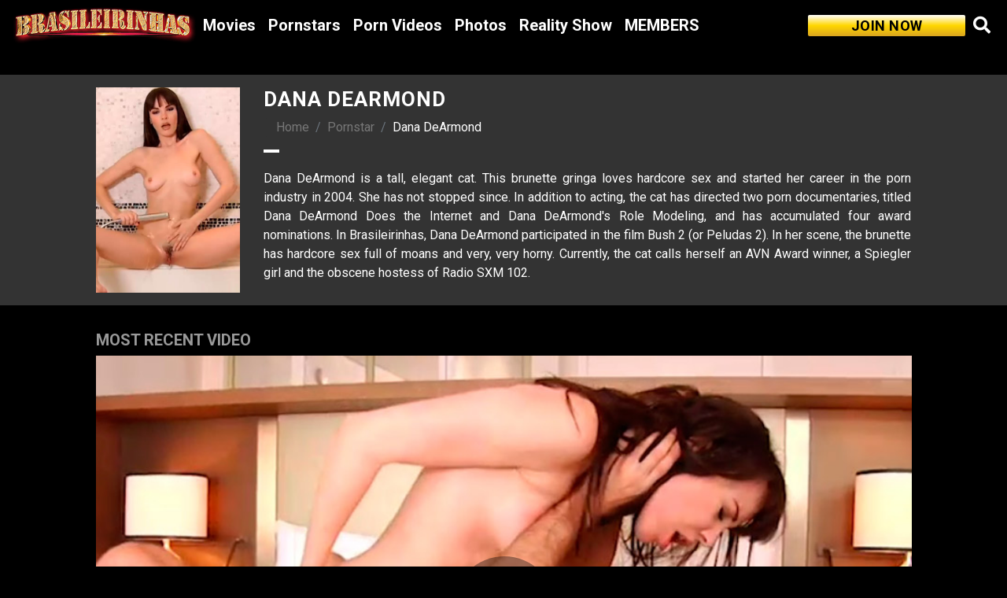

--- FILE ---
content_type: text/html; charset=utf-8
request_url: https://www.brasileirinhas.com/pornstar/dana-dearmond.html
body_size: 13537
content:
<html lang="en">
    <head>
        <meta charset="utf-8">
        <title>Dana DeArmond Atriz Porn Sex Pics Videos  Movies  - Brasileirinhas</title>
        <meta name="description" content="Tall and elegant, this brunette gringa loves hardcore sex." /> 
        <meta http-equiv="X-UA-Compatible" content="IE=edge">
        <meta name="viewport" content="width=device-width, initial-scale=1">
        <meta http-equiv="Content-Language" content="en"> 
        <meta name="rating" content="adult" />
        <meta name="rating" content="RTA-5042-1996-1400-1577-RTA" />
        <meta http-equiv="x-dns-prefetch-control" content="on">
        <link rel="apple-touch-icon" sizes="180x180" href="https://www.brasileirinhas.com/apple-touch-icon.png?1">
        <link rel="icon" type="image/png" sizes="32x32" href="https://www.brasileirinhas.com/favicon-32x32.png?1">
        <link rel="icon" type="image/png" sizes="16x16" href="https://www.brasileirinhas.com/favicon-16x16.png?1">
        <link rel="shortcut icon" href="/favicon.ico" />
        
        <meta name="application-name" content="brasileirinhas.com.br">
	<meta property="og:image" content="https://www.brasileirinhas.com/brasileirinhas.jpg">
	<meta property="og:image:type" content="image/png">
	<meta property="og:image:width" content="800"> 
	<meta property="og:image:height" content="600">
	<meta property="publisher" content="Dana DeArmond Atriz Porn Sex Pics Videos  Movies  - Brasileirinhas">
	<meta property="og:locale" content="pt_BR">
	<meta property="og:type" content="company">
	<meta property="og:country-name" content="Brasil">
	<meta property="og:title" content="Dana DeArmond Atriz Porn Sex Pics Videos  Movies  - Brasileirinhas">
	<meta property="og:site_name" content="Brasileirinhas">
	<meta property="og:url" content="https://www.brasileirinhas.com/">
	<meta name="author" content="Brasileirinhas Distribuidoras de Filmes">
	<meta property="og:description" content="Tall and elegant, this brunette gringa loves hardcore sex.">
        
        
        <link rel="alternate" hreflang="x-default" href="https://www.brasileirinhas.com.br/atriz/dana-dearmond.html">
        <link rel="alternate" hreflang="en" href="https://www.brasileirinhas.com/pornstar/dana-dearmond.html">
        <link rel="alternate" hreflang="pt" href="https://www.brasileirinhas.com.br/atriz/dana-dearmond.html">
        <link rel="canonical" href="https://www.brasileirinhas.com/pornstar/dana-dearmond.html" />            


          <link rel="dns-prefetch" href="https://static1.brasileirinhas.com.br">
        <link rel="dns-prefetch" href="https://cdnjs.cloudflare.com">
        <link rel="dns-prefetch" href="https://www.google-analytics.com">
        <link rel="dns-prefetch" href="https://www.googletagmanager.com">
        <link href="/assets/css/owl.carousel.min.css" rel="stylesheet" type="text/css" async>
        <link href="/assets/css/owl.theme.default.min.css" rel="stylesheet" type="text/css" async>
        <link href="/assets/css/main_Desktop.css?v=11" rel="stylesheet" type="text/css" async>
        <link href="https://cdnjs.cloudflare.com/ajax/libs/font-awesome/5.11.2/css/all.min.css" rel="stylesheet" async>
        <link href="/stylesheets/bootstrap.min.css" rel="stylesheet">
        
        <style>nav.navbar{background-color:rgba(0,0,0,.7)}.navbar-dark .navbar-nav .nav-link{color:#fff;font-weight:700;font-size:20px}.navBarDireita{display:contents}.navBarDireita a{margin:0 5px}.navBarDireita a i{font-size:22px}.navbar-brand img{width:100%;max-width:234px}.dropdown-menu{background-color:#000}.dropdown-item{color:#fff;font-weight:700}.dropdown-item:active,.dropdown-item:focus,.dropdown-item:hover{background-color:rgba(255,255,255,.3);color:#fff;font-weight:700}.subDropDownRight{position:absolute;transform:translate3d(112px,0,0);top:0;left:50px;will-change:transform;overflow-y:scroll;max-height:50vh}.btnUserOff{color:#000!important;background-image:linear-gradient(#fff,gold,#daa520);border-radius:2px;padding:0 7px;font-weight:700;letter-spacing:.5px;font-size:18px;margin:0 10px;display:flex;min-width:100px;max-width:200px;justify-content:center}.btnUserOff:hover{text-decoration:none;color:rgba(0,0,0,.5)}a.navbar-text i{color:#fff;cursor:pointer}a.navbar-text i:hover{color:#efb600}.itemBell{position: relative;}.numBellTotal{position: absolute;background-color: red;border-radius: 50%;height: 18px;width: 18px;font-size: 13px;font-weight: 700;align-items: center;left: 9px;top: 0;text-align: center;}.numBell{background-color: red; border-radius: 50%; height: 22px; width: 22px; display: block; position: absolute; font-size: 15px; top: 6px/* top era 10px */; right: 200px /* right era 28px */; font-weight: 700;}.topoMenuMobile{width:154px!important}#buscarBtn{cursor:pointer}.overlay{position:fixed;display:none;width:100%;height:100%;top:0;left:0;right:0;bottom:0;background-color:rgba(0,0,0,.8);z-index:999999;cursor:pointer}.rodape a{color:#fff}.imgRodape{max-width:300px}svg.menu-svg{display:block;width:1.2em;float:right}path.active-path{fill:#fff}.banner-app,.bannerDesktop{display:none;background:rgba(102,102,102,.9);position:relative;padding:25px 0;margin:0;bottom:0;left:0;right:0;z-index:1000;position:fixed}.banner-app .title,.bannerDesktop .txtTitle{margin:0 100px 0 60px;line-height:1.1EM;position:relative;color:#fff;font-size:14px;font-weight:700;font-family:Arial,Helvetica,sans-serif}#cancelBannerX,#closeBannerDesktop{line-height:18px;font-size:24px}.banner-app .title span,.bannerDesktop .txtTitle span{font-size:13px;margin-top:5px;display:block;font-weight:300}.ch-hide{display:none}.banner-app .close,.bannerDesktop .closeDesktop{position:absolute;top:50%;margin-top:-25px;font-size:20px;color:#fff;font-weight:700;padding:15px}.banner-app .download-link,.bannerDesktop .download-link-mac,.bannerDesktop .download-link-windows{position:absolute;right:5px;top:50%;margin-top:-15px;color:#fff;margin-right:10px;border:1px solid #fff;border-radius:4px;font-size:15px;font-weight:700;padding:5px 10px}.bannerAd{position:relative;z-index:999}.banner{cursor:default;bottom:0;overflow:hidden;position:fixed;display:flex;justify-content:center;left:0;right:0}.bannerFlutuante{float:left;background-color:#fff;border-color:#444;border-style:solid;border-width:1px;border-bottom:0;width:auto;height:auto}.gpt-ad{height:90px;width:728px;margin-top:18px}@media(max-width:768px){.bannerFlutuante{height:69px;width:320px}.gpt-ad{height:50px;width:100%}.bannerFlutuante iframe{width:100%}}.setaAberto{width:7px;height:7px;float:right;margin-right:10px;margin-top:2px;margin-left:3px;border:3px solid #000;border-top:none;border-left:none;-webkit-transform:rotate(45deg);-moz-transform:rotate(45deg);-o-transform:rotate(45deg);-ms-transform:rotate(45deg)}.setaFechado{width:7px;height:7px;float:right;margin-right:10px;margin-top:7px;margin-left:3px;border:3px solid #000;border-bottom:none;border-right:none;-webkit-transform:rotate(45deg);-moz-transform:rotate(45deg);-o-transform:rotate(45deg);-ms-transform:rotate(45deg);display:none}.bannerFlutuante span{color:#555;font-size:10px;float:right;margin-right:7px;margin-top:2px;display:block}@media(min-width:1024px){footer .container{height:auto}}@media(max-width:414px){footer .container{height:225px}ul.cbp-tm-menu{width:auto;margin:0}}ul.cbp-tm-submenu img{width:15px;float:left;margin:4px 10px 0 0}@media(min-width:768px) AND (max-width:1024px){.header-mobile-nav{display:flex;justify-content:center}}@media(max-width:1024px){ul.cbp-tm-submenu img{width:20px;margin:10px 10px 0 0}}.itemMobile{overflow:hidden;text-align:center;text-decoration:none;list-style:none;display:inline-block;position:relative;width:100px}.boxMobile{white-space:nowrap;width:100%;height:auto;overflow:auto;display:block}.itemMobile a img{display:inline-block!important}.clearBtn{text-decoration:none;border:none;background-color:transparent}.ulPai{height:100vh}.cbp-tm-submenu{top:70px;list-style:none;margin:0;padding:0;position:absolute;background-color:#000;right:-60px;border:2px solid #fff;display:none;right:15px}.cbp-tm-submenu li:hover{background-color:#333}.cbp-tm-submenu li:hover>a,.cbp-tm-submenu li:hover>i{color:#f5ab18;text-decoration:none}.cbp-tm-submenu li{width:150px}.cbp-tm-submenu li a{display:block;padding:10px;border-bottom:2px solid #fff}.cbp-tm-submenu li a span{color:#fff;font-weight:700;font-size:14px}.setaUser{position:absolute;font-size:60px!important;top:-23px;left:2%;z-index:-1;width:100%;text-align:center}.findLupa{color:#fff;text-decoration:none;font-size:22px}.findLupa:active,.findLupa:focus,.findLupa:hover{color:#fff;text-decoration:none;font-size:22px}.aIconeUser{border:2px solid #fff;padding:8px 9px;border-radius:50%;font-size:18px;cursor:pointer}.caixaBell{display: none;background-color: rgba(0, 0, 0, .7); height: auto; position: absolute; top: 65px; right: 40px; width: 100%; max-width: 500px;}.caixaBell ::-webkit-scrollbar{width: 4px;}.caixaBell ::-webkit-scrollbar-track{background: #f1f1f1;}.caixaBell ::-webkit-scrollbar-thumb{background: gold;}.bellTitle {padding: 15px; border-bottom: 1px solid rgba(255, 255, 255, .3); text-align: center;}.caixaBell h5 {font-size: 20px; font-weight: 700; color: #fff; letter-spacing: 1px; margin: 0;}.bellTabs {overflow: hidden; display: flex;}.btnTab {background-color: inherit; border: none; outline: none; cursor: pointer; padding: 14px; transition: 0.3s; color: #fff; text-transform: uppercase; font-weight: 700; font-size: 18px; letter-spacing: 1px; width: 100%; position: relative;}.tabActive {color: gold;}.btnTab:hover {color: gold}.btnDisabled{cursor: no-drop;color: grey;}.btnDisabled:hover{color: grey;}.bellContent {padding: 5px 15px; overflow-y: scroll; height: 500px;}.bellContent a {display: block; width: 100%; height: auto; margin: 10px 0;position: relative;text-decoration: none;}.bellContent a:hover > div h4 {color: gold;text-decoration: none;}.dataPublicacao {color: #fff;width: 100%;text-align: right;font-size: 14px;}.bellContent img {max-width: 150px; width: 100%;}.bellContent h4 {color: #fff; font-size: 16px; display: inline-block; letter-spacing: 1px; margin-left: 20px;width: 100%;}.tempoFilmeAlerta{color: #fff;position: absolute;bottom: 0px;left: 71px;background-color: rgba(0, 0, 0, .7);padding: 0 10px;font-size: 16px;}.showBell{display: block;}.cbp-tm-icon-exit i{font-size:20px;color:#fff;margin-right:5px}@media (max-width:768px){.owl-slider-itens a img{margin-bottom:0}.owl-slider-itens span{font-size:12px;white-space:normal;height:45px;font-weight:700}.textao h1{font-size:21px}.textao h2{font-size:14px}.textao h3{font-size:12px}.textao p{font-size:13px}.init h2{font-size:16px}}@media (width:320px){section#bannerHome{top:48px}}.setaDropdown::after{display:inline-block;width:0;height:0;margin-left:.255em;vertical-align:.255em;content:"";border-top:.3em solid;border-right:.3em solid transparent;border-bottom:0;border-left:.3em solid transparent}
        .bannerDesktop { display: none; background: rgba(102, 102, 102, .9); position: relative; padding: 25px 0; margin: 0; bottom: 0px; left: 0px; right: 0px; z-index: 1000; position: fixed; } .banner-app .title, .bannerDesktop .txtTitle { margin: 0 100px 0 60px; line-height: 1.1EM; position: relative; color: #fff; font-size: 14px; font-weight: bold; font-family: Arial,Helvetica,sans-serif; } #cancelBannerX, #closeBannerDesktop { line-height: 18px; font-size: 24px; } .banner-app .title span, .bannerDesktop .txtTitle span { font-size: 13px; margin-top: 5px; display: block; font-weight: 300; } .ch-hide { display: none; } .banner-app .close, .bannerDesktop .closeDesktop { position: absolute; top: 50%; margin-top: -25px; font-size: 20px; color: #fff; font-weight: bold; padding: 15px; } .banner-app .download-link, .bannerDesktop .download-link-windows, .bannerDesktop .download-link-mac { position: absolute; right: 5px; top: 50%; margin-top: -15px; color: #fff; margin-right: 10px; border: 1px solid #fff; border-radius: 4px; font-size: 15px; font-weight: bold; padding: 5px 10px; }
        </style>
        <script src="/js/jquery-3.5.1.min.js"></script>
        <script src="/js/js.cookie.min.js"></script>
        <script async src="https://www.googletagmanager.com/gtag/js?id=UA-61675638-3"></script>
        
    </head>
    <body>

        <nav class="navbar navbar-expand-lg navbar-dark fixed-top">
            <a class="navbar-brand" href="/home.html" title="Brasileirinhas"><img src="/img/logo.png" alt="Brasileirinhas" title="Brasileirinhas"></a>
            <div class="collapse navbar-collapse" id="navbarText">
                <ul class="navbar-nav mr-auto">
                    <li class="nav-item">
                        <a class="nav-link" href="/movies.html">Movies</a>
                    </li>
                    <li class="nav-item">
                        <a class="nav-link" href="/pornstars.html">Pornstars</a>
                    </li>
                    <li class="nav-item">
                        <a class="nav-link" href="/videos.html">Porn Videos</a>
                    </li>
                    <li class="nav-item">
                        <a class="nav-link" href="/photos.html">Photos</a>
                    </li>
                    <li class="nav-item">
                        <a class="nav-link" href="https://www.acasadasbrasileirinhas.com.br/" target="_BLANK">Reality Show</a>
                    </li>
                    <li class="nav-item itemEntrar">
                        <a class="nav-link" href="/login/">MEMBERS</a>
                    </li>
                </ul>
                <div class="navBarDireita w-100">
                    <span class="aIconeUser" data-acao="fechado"><i class="far fa-user"></i></span>
                    <ul class="cbp-tm-submenu">
                        <i class="fas fa-sort-up setaUser"></i>
                        <li>
                            <a href="/minha-lista.html" class="cbp-tm-icon-exit" title="Sair">
                                <i class="fas fa-star"></i>
                                <span>Favourite</span>
                            </a>
                        </li>
                        <li>
                            <a href="/minha-conta.html" class="cbp-tm-icon-exit" title="Sair">
                                <i class="fas fa-history"></i>
                                <span>History</span>
                            </a>
                        </li>
                        <li>
                            <a href="/sair.html" class="cbp-tm-icon-exit" title="Sair">
                                <i class="fas fa-sign-out-alt"></i>
                                <span>Exit</span>
                            </a>
                        </li>
                    </ul>
                    <div class="caixaBell row">
                        <div class="bellTitle">
                            <h5>Messages</h5>
                        </div>
                        <div class="bellTabs">
                            <button id="tabFilmes" class="btnTab tabActive" onclick="mudaTab(1, 'tabFilmes')">Movies</button>
                        </div>
                        <div class="bellContent" data-tab="tabFilmes">
                        </div>
                    </div>
                    <a class="navbar-text btnUserOff w-100 itemAssine" href="/join/">JOIN NOW</a>
                    <a class="navbar-text itemBell"><i class="fas fa-bell"></i></a>
                    <a class="navbar-text" href="/busca.html"><i class="fas fa-search"></i></a>
                </div>
            </div>
        </nav>
        
<style>section#videos{margin-top:80px}.breadcrumb{background-color:#000;padding-top:0;padding-bottom:0}.breadcrumb .breadcrumb-item a{color:#777;text-decoration:none}.breadcrumb .active{color:#fff}.about-wrap .icon-holder{float:left;text-align:center}.about-wrap .icon-holder i{border:1px solid #fff;border-radius:50%;color:#fff;height:64px;font-size:32px;line-height:64px;width:64px}.about-wrap .text-box{padding-left:80px}.title-box h3{font-size:20px}button.btn-maisVistos{background-color:transparent;border:none;color:#fff;font-size:18px;font-weight:700;letter-spacing:1px;padding-right:0;padding-left:0}button.btn-maisVistos:active,button.btn-maisVistos:focus{box-shadow:none;outline:0}.btnFiltros{color:#fff;margin-left:5px;font-size:18px;font-weight:700;letter-spacing:1px;margin-bottom:0}.iconFiltros{color:#fff;font-size:16px}.iconMaisNovos{color:#fff;transform:rotate(90deg);font-size:14px;margin-right:5px}.dropdown-item:focus,.dropdown-item:hover{background-color:rgba(0,0,0,.7);color:#fff}.dropdown-menu span{color:#fff}.filtroAtivo{background-color:#444}.iconSetaMaisNovos{color:#fff;margin-left:5px;font-size:14px}.caixaVideo{margin:5px 0;display:block;}#myProgress{width:100%;position:absolute;top:0;width:100%;display:none}#myBar{width:1%;height:4px;background-image:linear-gradient(#fff,gold,#daa520)}.filmeLink{position:relative;height:100%;display:block}.videoAutoPlay{width:100%;position:absolute;width:100%;z-index:999;display:block}.tags{list-style:none;padding:0;margin:0}.tags li{margin:5px;cursor:pointer;background-color:#333;padding:0 5px;line-height:25px;float:left}.tags li a{padding:5px;color:#fff}.clickPlus{background-color:transparent!important}.clickLess i,.clickPlus i{font-size:18px;vertical-align:middle}.tags li{margin:5px;cursor:pointer;background-color:#333;padding:0 5px;line-height:25px;float:left}.tags li.tagVermelha{background-color:#ae0000;font-weight:700}.moreTag{display:none;opacity:0}.clickLess{display:none;background-color:transparent!important}.clickLess i,.clickPlus i{font-size:18px;vertical-align:middle;color:#fff}.tittleFilmes{font-size:24px;font-weight:700;color:gold;text-transform:uppercase;letter-spacing:.5px;text-align:center}.subTitleFilmes{font-size:18px;color:#fff;text-transform:uppercase}.conteudoFiltro{padding:0 15px}.videoTitulo{color:#fff;font-size:14px;letter-spacing:1px;font-weight:500;padding:0 10px;display:flex;background-color:#444;text-align:center;padding:5px 10px;align-items:center;height:90px}.filmeLink:hover{text-decoration:none}.btnTodosVideos{display:block;color:#fff;text-align:center;font-weight:700;font-size:18px;width:100%;padding:10px 0;border:1px solid rgba(255,255,255,.3)}.numEstrelas{font-size:14px;background:-webkit-linear-gradient(#fff,gold,#daa520);-webkit-background-clip:text;-webkit-text-fill-color:transparent;display:block;padding:0 10px}.relacionadoTempo{float:right;position:absolute;bottom:90px;background-color:rgba(0,0,0,.9);right:0;padding:0 5px}.relacionadoTempo p{font-size:14px;color:#fff;margin:0}.modal-content{position:fixed;display:none;z-index:999;background-color:#777;border:none;height:70vh}.modal-content h3{color:#fff;font-weight:700;letter-spacing:4px;font-size:18px;margin:0;margin:10px 0 0;height:35px}.close{color:#aaa;float:right;font-size:28px;font-weight:700}.close:focus,.close:hover{color:#000;text-decoration:none;cursor:pointer}.caixaTitle{background-color:#333}.categoriasUl{list-style:none;padding:0}.borderCategorias{border-right:1px solid #999}.btnCategorias{color:#fff}.btnCategorias:active,.btnCategorias:focus,.btnCategorias:hover{color:#dedede;text-decoration:none;background-color:#444}.listaCategorias li a{display:block}.categoriasUl li:last-child{border-bottom:none}.estrelas{margin:10px 0;color:gold;font-size:16px}.caixaTop3{display:flex;padding:15px 0}.caixaTop3 a{display:block;width:100%;height:auto}.numbTop3{position:absolute;font-size:26px!important;color:#fff!important;font-weight:700;left:10px;top:0;text-shadow:-3px 0 #000,0 3px #000,3px 0 #000,0 -3px #000;z-index:9}.btnVerMais{color:#000;background-image:linear-gradient(#fff,gold,#daa520);text-transform:uppercase;font-weight:700;letter-spacing:1px;padding:5px 10px;cursor:pointer}.btnVerMaisLimite{text-transform:uppercase;font-weight:700;letter-spacing:1px;padding:5px 10px;color:#000;background-image:linear-gradient(#fff,#777,#333)}@media(max-width:414px){#myTeste,.modal-content{overflow-y:scroll;overflow-x:hidden}.modal-content{width:100%;margin:140px auto}}@media(max-width:360px){button.btn-maisVistos{font-size:14px}.btnFiltros{font-size:14px}}</style>
<style>
    section#atriz {
	margin-top: 55px;
	background-color: #333
}

.breadcrumb {
	background-color: #333;
	padding-top: 0;
	padding-bottom: 0
}

.breadcrumb .breadcrumb-item a {
	color: #777;
	text-decoration: none
}

.breadcrumb .active {
	color: #fff
}

section#atriz .nomeAtriz {
	font-size: 26px;
	color: #fff;
	font-weight: 700;
	letter-spacing: 1px;
	text-transform: uppercase
}

.ulTaguer {
	padding: 0
}

.liTaguer {
	background-color: #fff;
	color: #000;
	padding: 2px 10px;
	display: inline-block;
	font-weight: 700;
	margin-bottom: 5px
}

.votacao {
	display: flex;
	align-items: center;
	min-height: 100px
}

.opcLogado {
	display: none;
	flex-wrap: wrap
}

.estrelas {
	color: #efb724;
	font-size: 18px;
	border-right: 1px solid #848484;
	padding-right: 15px;
	margin-right: 20px
}

.areaFav {
	display: none;
	width: 100%
}

.areaFav button {
	padding: 0;
	display: flex;
	align-items: center
}

.areaFav button:hover {
	cursor: pointer
}

.areaFav i {
	font-size: 19px;
	margin-right: 5px
}

.areaFav span {
	color: #fff;
	font-size: 16px
}

@media (width:320px) {
	.areaFav span {
		font-size: 15px
	}
}

.avaliaGarota span {
	color: #fff;
	font-size: 16px
}

.colorRed {
	color: red
}

.colorYellow {
	color: gold
}

.colorWhite {
	color: #fff
}

.textAtriz,
.textAtriz h2,
.textAtriz h3 {
	font-size: 16px;
	color: #fff;
	font-weight: 500
}

.textAtriz {
	text-align: justify;
	max-height: 300px;
	overflow-y: hidden
}

.btnVerMais {
	background-color: transparent;
	color: #fff;
	border: 2px solid #fff;
	border-radius: 5px;
	box-shadow: 1px 1px 8px 0 #fff;
	margin: 0 auto;
	padding: 2px 15px;
	text-transform: uppercase;
	display: none;
	opacity: 0
}

.btnVerMais a {
	color: #fff;
	text-decoration: none
}

section#ultimoVideoGarota #video {
	width: 100%;
	height: 640px
}

section#ultimoVideoGarota h3 {
	text-transform: uppercase;
	color: #999;
	font-size: 20px;
	font-weight: 700;
	width: 100%
}

.titleSessao {
	text-transform: uppercase;
	color: #999;
	font-size: 16px;
	font-weight: 700;
	width: 100%
}

.mobileItem {
	width: 100%
}

#gallery-1 {
	height: auto!important
}

.rsDefault .rsThumb,
.rsDefault .rsThumb img,
.rsDefault .rsThumb.rsNavSelected,
.rsDefault .rsThumb.rsNavSelected img,
.rsDefault .rsThumbsHor,
.rsDefault.rsWithThumbsHor .rsThumbsContainer {
	height: auto
}

#gallery-1 .rsOverflow {
	margin-bottom: 10px
}

.rsMainSlideImage {
	margin: 0!important;
	width: 100%!important;
	height: auto!important
}

.lds-ring {
	display: inline-block;
	position: relative;
	width: 20px;
	height: 17px;
	margin-right: 5px
}

.lds-ring div {
	box-sizing: border-box;
	display: block;
	position: absolute;
	width: 19px;
	height: 19px;
	margin: 0;
	border: 3px solid red;
	border-radius: 50%;
	animation: lds-ring 1.2s cubic-bezier(.5, 0, .5, 1) infinite;
	border-color: red transparent transparent transparent
}

.lds-ring div:nth-child(1) {
	animation-delay: -.45s
}

.lds-ring div:nth-child(2) {
	animation-delay: -.3s
}

.lds-ring div:nth-child(3) {
	animation-delay: -.15s
}

@keyframes lds-ring {
	0% {
		transform: rotate(0)
	}
	100% {
		transform: rotate(360deg)
	}
}

.caixa-avalia {
	position: absolute;
	background-color: transparent;
	padding: 10px;
	border-radius: 3px;
	min-width: 220px;
	display: flex;
	justify-content: center;
	border: 1px solid #fff;
	align-items: center;
	left: 15px;
	bottom: -10px;
	right: 15px
}

#avalia {
	position: relative;
	display: none;
	cursor: pointer;
	z-index: 999;
	left: 0;
	right: 0;
	top: 15px
}

.lixo-avalia {
	position: absolute;
	font-size: 100%;
	left: 20px;
	color: #f02427
}

.stars {
	margin-left: 30px
}

.rating-text {
	display: none
}

.btn-avalia {
	color: #fff
}

.avaliaBtn:hover {
	cursor: pointer
}

/* Start Galeria */
.center {
    margin: 0 auto;
    width: 74.8%;
    height: auto;
    display: table;
}
.interna .center {
    width: 100%;
    max-width: 1170px;
}
.rsDefault .rsOverflow,
.rsDefault .rsSlide {
    background: #151515;
    color: #fff;
}
/* End Galeria */
</style>
<script>
function onOverlay() {
    document.getElementById("avalia").style.display = "block";
}

  function offOverlay() {
    document.getElementById("avalia").style.display = "none";
}    
</script>

<div class="container overlayNotifica"> <div class="row"> <div class="col twelve twelve-mobile twelve-mobile-small twelve-tablet twelve-desktop"> <div class="toast__container"> <div class="toast"> <div class="toast__content"> <p class="toast__type"></p> <p class="toast__message"></p> </div> <div class="toast__close"> X </div> </div> </div> </div> </div></div>
<section id="atriz">
    <div class="container-fluid">
        <div class="row py-3 justify-content-center">
            <div class="col-2">
                <img class="lazyload w-100" src="https://static1.brasileirinhas.com.br/Brasileirinhas/images/conteudo/pornstars/perfil/gostosa-dana-dearmond-551.jpg" data-src="https://static1.brasileirinhas.com.br/Brasileirinhas/images/conteudo/pornstars/perfil/gostosa-dana-dearmond-551.jpg" alt="Dana DeArmond" title="Dana DeArmond"/>
            </div>
            <div class="col-8">
                <h1 class="nomeAtriz" id="551" data-acao="add" data-strType="atrizes">Dana DeArmond</h1>
                <nav aria-label="breadcrumb">
                                    <ol class="breadcrumb">
                                        <li class="breadcrumb-item"><a href="/home.html">Home</a></li>
                                        <li class="breadcrumb-item"><a href="/pornstars.html">Pornstar</a></li>
                                        <li class="breadcrumb-item active" aria-current="page">Dana DeArmond</li>
                                    </ol>
                                </nav>
                <div class="votacao opcLogado mb-2">
                    <div class="estrelas">
                        <i class="fas fa-star"></i>
                        <i class="fas fa-star"></i>
                        <i class="fas fa-star"></i>
                        <i class="fas fa-star"></i>
                        <i class="far fa-star"></i>
                    </div>
                    <div class="avaliar">
                        <button class="btn-avalia clearBtn" onclick="onOverlay()">
                            <span class="avaliaBtn">
                                <span class="novaRedStar"><i class="fas fa-star colorRed"></i></span>
                                <span class="info-txt nota-txt">Avaliar</span>
                                <span class="info-txt nota-avalia" data-userNota="" data-action="remove"></span>
                            </span>
                        </button>
                    </div>
                    <div id="avalia" onclick="offOverlay()">
                        <div class="caixa-avalia">
                            <div class="stars" data-id="itemId2" data-php="" data-textmain="" data-conteudo="atrizes" data-idConteudo="551"></div>
                            <span class="lixo-avalia"><i class="far fa-trash-alt"></i></span>
                        </div>
                    </div>
                    <div class="areaFav">
                        <button class="clearBtn btnFav" data-fav="add"><i class="far fa-heart colorRed addFav"></i> <span class="addFav">Add to Favourite</span></button>
                    </div>
                </div>
                <ul class="ulTaguer">
                                    <li class="liTaguer"></li>
                                </ul>
                <div class="textAtriz">
                    Dana DeArmond is a tall, elegant cat. This brunette gringa loves hardcore sex and started her career in the porn industry in 2004. She has not stopped since. In addition to acting, the cat has directed two porn documentaries, titled Dana DeArmond Does the Internet and Dana DeArmond's Role Modeling, and has accumulated four award nominations. In Brasileirinhas, Dana DeArmond participated in the film Bush 2 (or Peludas 2). In her scene, the brunette has hardcore sex full of moans and very, very horny. Currently, the cat calls herself an AVN Award winner, a Spiegler girl and the obscene hostess of Radio SXM 102.
                </div>
                <button class="btn mb-4 mt-4 btnVerMais" data-acao="fechado">See More</button>
            </div>
        </div>
    </div>
</section>

<section id="ultimoVideoGarota" class="mt-3">
    <div class="container-fluid">
        <div class="row py-3 justify-content-center">
            <div class="col-10">
                <h3>Most Recent Video</h3>
            </div>
            <div class="col-10">
                <iframe id='video' class="w-100" src='/play-2019.php?codVideo=WP1a5xPYg&idVideo=3077&qtde=54' frameborder='0' allowfullscreen></iframe>
            </div>
        </div>
    </div>
</section>

<section id="filmesGarota" class="mt-3">
    <div class="container-fluid">
        <div class="row">
            <div class="col-12">
                <h3 class="titleSessao">Movies with Dana DeArmond (1)</h3>
            </div>
            <div class="col-12">
                <div class="slider" id="atrizesHome">
                    <div id="carousel-itens"> 
                        <div class="owl-slider-itens owl-carousel-js">
                             
                            <div class="item"> 
                                <a href="/movie/bush-vol-2-peludas-2.html" title="Bush Vol 2 (Peludas #2)"> 
                                      
                                        <img title="Bush Vol 2 (Peludas #2)" alt="Bush Vol 2 (Peludas #2)" src="https://static1.brasileirinhas.com.br/Brasileirinhas/filme/290x409/Capa-do-filme-bush-vol-peludas-Frente-477.jpg" >
                                                                    </a>
                            </div> 
                             
                        </div> 
                    </div>
                </div>
            </div>
        </div>
    </div>
</section>

<section id="videos">
    <div class="container-fluid">
        <div class="row">
            <div class="col-12 mt-4 mb-0">
                <h2 class="subTitleFilmes mb-0">Videos with Dana DeArmond (1)</h2>
            </div>
        </div>
        
        <div class="row conteudoFiltro conteudoVideos justify-content-center">
            
             
                <div class="col-12 col-lg-2 p-1 caixaVideo">
                    <a href="/video/dana-dearmond-did-everything-that-the-boy-had-3077.html" class="filmeLink" data-preview="Free_WP1a5xPYg.mp4">
                        <img class="filmeImg w-100" src="http://static1.brasileirinhas.com.br/Brasileirinhas/videos/270x147/3077.jpg" loading="lazy" alt="Dana DeArmond did everything that the boy had">
                        <div class="relacionadoTempo d-inline-block">
                            <p>26:29</p>
                        </div>
                        <span class="videoTitulo">Dana DeArmond did everything that the boy had</span>
                        <div id="myProgress">
                            <div id="myBar"></div>
                        </div>
                    </a>
                </div>
                    </div>
        
    </div>
</section>

    <script src="/assets/js/lib/picturefill.min.js"></script>
    <script src="/assets/js/lib/jquery.5stars.min.js"></script>

<script>
    var id_user = (Cookies('BRAUID'));
    
    /* START FUNÇÕES BASICAS DE COOKIE */
    function setCookie(name, exdays, value) {
        var expires;
        var date;
        date = new Date();
        date.setTime(date.getTime() + (exdays * 24 * 60 * 60 * 1000));
        expires = date.toUTCString();
        document.cookie = name + "=" + value + "; expires=" + expires + "; path=/";
    }
    function getCookie(nome) {
        if (document.cookie.length > 0) {
            c_start = document.cookie.indexOf(nome + "=");
            if (c_start != -1) {
                c_start = c_start + nome.length + 1;
                c_end = document.cookie.indexOf(";", c_start);
                if (c_end == -1)
                    c_end = document.cookie.length;
                return unescape(document.cookie.substring(c_start, c_end));
            }
        }
        return null;
    }
    /* END FUNÇÕES BASICAS DE COOKIE */
    
    $(document).ready(function(){
        if(id_user !== undefined){
            $('.opcLogado').css('display', 'flex');
        /* START VARIAVEIS GLOBAIS PARA QUEM ESTÁ LOGADO */
            var idGarota = $('.nomeAtriz').attr('id');
        /* END VARIAVEIS GLOBAIS PARA QUEM ESTÁ LOGADO */
        
        /* START HISTÓRICO DE ATRIZES */
            var id_tipo = $('.nomeAtriz').attr('id');
            var tipo = $('.nomeAtriz').attr('data-strType');
            if(getCookie('atrizesVisualizadas') !== null){
                if(getCookie('atrizesVisualizadas').indexOf(id_tipo) !== -1){
                    var atrizVisitaArr = getCookie('atrizesVisualizadas');
                } else {
                    var atrizVisitaArr = id_tipo+", "+getCookie('atrizesVisualizadas');
                    $.post('/historico.php',{id_user: id_user, id_type: id_tipo, type: tipo, table: 'garotas'});
                }
            } else {
                var atrizVisitaArr = id_tipo;
                $.post('/historico.php',{id_user: id_user, id_type: id_tipo, type: tipo, table: 'garotas'});
            }
            setCookie('atrizesVisualizadas', 1, atrizVisitaArr);
        /* END HISTÓRICO DE ATRIZES */
        
        /* START RECUPERANDO ATRIZES DO USUÁRIO */
        $('.areaFav').css('display', 'block');
        $.getJSON("/../usr/json/" + id_user + "-atrizes.json?" + (new Date()).getTime(), function(result) {
            $.each(result, function(k, v) {
                var idJson = (v['id_type']);
                if(idJson === idGarota) {
                    $('.btnFav').attr('data-fav', 'remove');
                    $('.btnFav').html('<i class="fas fa-heart colorRed removeFav"></i> <span class="removeFav">Remover Favorito</span>');
                }
            });
        });
        /* END RECUPERANDO ATRIZES DO USUÁRIO */
        
        /* START ADICIONA ATRIZ AOS FAVORITOS*/
        $('.btnFav').click(function(){
            $('.btnFav').prop("disabled", true);
            var strAction = $(this).attr('data-fav');
            if(strAction === 'add'){
                $('.btnFav').html('<div class="lds-ring"><div></div><div></div><div></div><div></div></div> <span class="removeFav">Remover Favorito</span>');
            } else {
                $('.btnFav').html('<div class="lds-ring"><div></div><div></div><div></div><div></div></div> <span class="addFav">Adicionar Favorito</span>');
            }
            $.post("/favoritos.php",{id_user: id_user, id_content: idGarota, action: strAction, type: 'atrizes'}, function(data) {
                 if (strAction === 'add') {
                    $('.btnFav').attr("data-fav", "remove");
                    $('.btnFav').html('<i class="fas fa-heart colorRed removeFav"></i> <span class="removeFav">Remover Favorito</span>');
                 } else {
                    $('.btnFav').attr("data-fav", "add");
                    $('.btnFav').html('<i class="far fa-heart colorRed addFav"></i> <span class="addFav">Adicionar Favorito</span>');
                 }
                $('.btnFav').prop("disabled", false);
               });
        });
        /* END ADICIONA ATRIZ AOS FAVORITOS */
        
        /* START JS DA VOTAÇÃO */
        if(screen.width < 768){
            var skinStar = "/Img/skin-star-small.png";  
        } else {
            var skinStar = "/Img/skin-star.png";
        }
        $(".stars").rating({                       
             php : '/javascripts/upload/admin/php/manager.php',    //path to manager.php file relative to HTML document. Not required in Display-only and Database-free modes.
             skin    : skinStar,      //path to skin file relative to HTML document
             rewrite    : true,      //if true - user can change the rate he gave before
             stars                : 5,         //number of stars
             step                 : 0.5,           //round every 'step' stars. For example step=0.5 will cause rounding to half star on hover
             animate           : true,       //apply animation
             textloading      : '...carregando',      //text on stats loading
             tooltip          : false,      //show tooltip on mouse over: true,false, 'mobile', 'desktop'
             texthover         : '%ps',      //text shown on mouse move in format 'txt1|txt2|txt3|...|txtN'. Which part of this text will be shown depends on pointed value
             textthanks       : '',      //text shown on user vote
             debug             : false      //if true - debug mode will be enabled
         });
         $(document).on('click', '.stars', function(){
             var valor_voto = (localStorage.getItem("itemId2::") / 2);
             var conteudo = $(this).attr('data-conteudo');
             var id_tipo = $(this).attr('data-idConteudo');
             var action = 'add';
             var table = 'garotas';
             $.post("/avalia.php",{table: table, id_user: id_user, type: conteudo, id_type: id_tipo, nota: valor_voto, action: action}, function(data) {
                $('.nota-txt').text('Sua Avaliação: ');
                var valor_voto = (localStorage.getItem("itemId2::") / 20);
                var voto = valor_voto.toFixed(1);
                $('.nota-avalia').text(voto);
            });
         });
         $(document).on('click', '.lixo-img', function(){
             var action = $('.nota-avalia').attr('data-action');
             var conteudo = $('.stars').attr('data-conteudo');
             var id_tipo = $('.stars').attr('data-idConteudo');
             var table = 'garotas';
             localStorage.clear();
              $.post("/avalia.php",{table: table, id_user: id_user, id_type: id_tipo, action: action, type: conteudo}, function(data) {
                 $('.nota-txt').text('Avaliar');
                 $('.nota-avalia').text('');
            });
         });
        /* END JS DA VOTAÇÃO */
        }
        
        var txtTamAtriz = $('.textAtriz').height();
        console.log(txtTamAtriz);
        if(txtTamAtriz >= 300){
            $('.btnVerMais').css('display', 'block').animate({
                opacity: 1
            }, 1000);
        }
        $('.btnVerMais').click(function(){
            var verificaAcao = $(this).attr('data-acao');
            if(verificaAcao === 'fechado'){
                $('.textAtriz').css('max-height', 'none');
                $(this).attr('data-acao', 'aberto');
                $(this).html('<a href="#">Less</a>');
            } else {
                $('.textAtriz').css('max-height', '300px');
                $(this).attr('data-acao', 'fechado');
                $(this).html('Ver Mais');
            }
        });

        /* START PREVIEW */
    var i = 0;
    var id;
    function move(elemento, verifica) {
        if(verifica === 0){
            $(elemento).find('#myProgress').css('display', 'block');
            if (i === 0) {
                i = 1;
                var elem = $(elemento).find('#myBar');
                var width = 1;
                id = setInterval(frame, 10);
                function frame() {
                    if (width >= 100) {
                        clearInterval(id);
                        i = 0;
                    } else {
                        width++;
                        $(elem).css('width', width + "%");
                    }
                }
            }
        } else {
            clearInterval(id);
            i = 0;
            width = 100;
        }
    }

        var delay=1000, setTimeoutConst;
        $('.filmeLink').mouseenter(function(){
            var elemento = $(this);
            var preview = $(elemento).attr('data-preview');
            if(preview !== ''){
                move(elemento, 0);
                setTimeoutConst = setTimeout(function() {
                    $('<video autoplay class="videoAutoPlay" preload="auto" webkit-playsinline playsinline loop src="https://static1.brasileirinhas.com.br/Brasileirinhas/gifs/' + preview + '" muted> </video>').insertBefore($(elemento).find('img'));
                }, delay);
            }
        });
        
        $('.filmeLink').mouseleave(function(){
            var preview = $(this).attr('data-preview');
            if(preview !== null){
                $(this).find('video').remove();
                clearTimeout(setTimeoutConst);
                $(this).find('#myBar').css('width', '0%');
                move($(this), 1);
                $(this).find('#myProgress').css('display', 'none');
            }
        });

    });
</script>

        <footer class="rodape">
            <div class="container">
                <div class="row">
                    <div class="col-12">
                        <img class="lazyload imgRodape" src="/assets/images/logo.png" loading="lazy" alt="Brasileirinhas" title="Brasileirinhas"/>
                        <span>Copyright © 2019 - Brasileirinhas - Legal terms: Reproduction of the content of this website in any form of communication, electronic or printed, is prohibited without authorization from Brasileirinhas.</span>
                        <br/>
                        <span>All models appearing on this website are 18 years or older.</span>
                        <br/>
                        <a href="/requirements.html">18 U.S.C. 2257 Record-Keeping Requirements Compliance Statement</a>
                    </div>
                    <div class="col-12 mt-2 text-center">
                        <!--- <a href="/eu-quero-ser-uma-brasileirinha.html" class="button floatNone" title="Seja Uma Atriz">SEJA UMA ATRIZ</a>
                        <a href="/eu-quero-ser-uma-brasileirinha.html" class="button floatNone" title="Seja Um Ator">ATOR</a> --->
                    </div>	
                    <div class="col-12" style="margin: 0px;text-align: center;">
                        <a href="/fale-conosco.html" title="Contato" style="margin: 10px;" class="finalFooter">Contact</a>
                        <p class="finalFooter">
                            <a href="/termos-de-servico.html" title="Termos de serviço" style="margin: 0px;" class="finalFooter">Terms of Service</a> | 
                            <a href="/politica-de-privacidade.html" title="Privacy Policy" style="margin: 0px;" class="finalFooter">Privacy Policy</a>
                        </p>
                    </div>	
                </div>
            </div>
        </footer>
        <div class="bannerDesktop">
            <a id="bannerTitle">
                <p class="txtTitle longText">
                    BRASILEIRINHAS DESKTOP<br/>
                    <span>Get access to all our content, download your favorite movies and watch them whenever you want!</span>
                </p>
            </a>
            <a id="closeBannerDesktop" href="#" class="closeDesktop">
                x
                <span class="ch-hide">CLOSE</span>
            </a>
            <a id="acceptBannerWindows" href="https://brasileirinhas.app/Brasileirinhas-0.1.0.exe" class="download-link-windows" title="Baixar para Windows">Download Windows Version</a>
            <a id="acceptBannerMac" href="https://brasileirinhas.app/Brasileirinhas-0.1.0.dmg" class="download-link-mac" title="Baixar para Mac">Download MAC Version</a>
        </div>
        <script src="/js/bootstrap.min.js" type="text/javascript"></script>
        <script src="/assets/js/lib/owl.carousel.min.js" type="text/javascript"></script>
        <script src="/assets/js/main_GAM.js?v=34" type="text/javascript"></script>
        
        <script>

        /* START FUNÇÕES BASICAS DE COOKIE */
        function setCookie(name, exdays, value) {
            var expires;
            var date;
            date = new Date();
            date.setTime(date.getTime() + (exdays * 24 * 60 * 60 * 1000));
            expires = date.toUTCString();
            document.cookie = name + "=" + value + "; expires=" + expires + "; path=/";
        }
        function getCookie(nome) {
            if (document.cookie.length > 0) {
                c_start = document.cookie.indexOf(nome + "=");
                if (c_start != -1) {
                    c_start = c_start + nome.length + 1;
                    c_end = document.cookie.indexOf(";", c_start);
                    if (c_end == -1)
                        c_end = document.cookie.length;
                    return unescape(document.cookie.substring(c_start, c_end));
                }
            }
            return null;
        }
        /* END FUNÇÕES BASICAS DE COOKIE */

            $.ajaxSetup({
                cache: true
            });
            $.getScript("/assets/js/script.js?v=254");
            $('.load2').addClass('lazyload2');
            $('.load').addClass('lazyload');
            if (Cookies.get('BRATOKEN')) {
                $.post("/status.php", function(data) {
                    if (data === 'logout') {
                        Cookies.remove('BRATOKEN');
                        Cookies.remove('BRAUID');
                    } else {
                         $('.itemEntrar').remove();
                        $('.itemAssine').remove();
                        $('.btnNavAssine').remove();
                        if (Cookies.get('BANNERDESKTOP')) {
//                            window.onload = function() {
                                $('.bannerDesktop').css('display', 'none');
                                if (!(/Android/i.test(navigator.userAgent))) {
                                }
//                            }
                        } else {
//                            window.onload = function() {
                                if (!(/Android/i.test(navigator.userAgent))) {
                                    if (window.navigator.userAgent.indexOf("Mac") !== -1) {
                                        $('#acceptBannerWindows').css('display', 'none');
                                    } else {
                                        $('#acceptBannerMac').css('display', 'none');
                                    }
                                    $('.bannerDesktop').css('display', 'block');
                                }
//                            }
                        }

                        $('#closeBannerDesktop').click(function() {
                            $(this).closest('.bannerDesktop').css('display', 'none');
                            Cookies.set('BANNERDESKTOP', '1', {expires: 7});
                            console.log('fecha banner');
                        });
                        
                       
//                        $.getJSON("https://api.ipify.org/?format=json", function(e) { // JS que recupera o ip
//                            if(e.ip === '201.27.28.11'){ // verificando se o ip é o mesmo ip do escritório
                                $.post("/notificacao.php", function(result){
                                    if(result !== 'vazio'){
                                        retorno = JSON.parse(result);
                                        var retornoCountTotal = '';
                                        var retornoCount = '';
                                        var tabCookie = new Array('tabFilmesCookie', 'tabCenasCookie', 'tabAtrizesCookie');
                                        verificaAlertaCookie(1, tabCookie[0]);
                                        // para verificar filmes, cenas e atrizes
//                                        for(var i = 1; i < 4; i++){
//                                            verificaAlertaCookie(i, tabCookie[i-1]);
//                                        }
                                        conteudoBell = '';
                                        if(retorno[0][0] > 0){ // mudar para countTotal para mostrar total de todos
                                            $('.itemBell').append('<span class="numBellTotal">' + retorno[0][0] + '</span>'); // colocar countTotal para todos
                                        } else {
                                            $('.numBellTotal').remove();
                                        }
                                        if(retorno[0][0] > 0){
                                            $('#tabFilmes').append('<span class="numBell">' + retorno[0][0] + '</span>');
                                        }
                                        // para colocar o numero em filmes, cenas e atrizes
//                                        $('.bellTabs button').each(function(index){
//                                            if(retorno[0][index] > 0){
//                                                $(this).append('<span class="numBell">' + retorno[0][index] + '</span>');
//                                            }
//                                        });
                                        for(var i = 0; i < retorno[1].length; i++){
                                            conteudoBell += '<a id="' + retorno[1][i]['id'] + '" href="' + retorno[1][i]['titulo_url'] + '"><div class="d-flex align-items-center"><img src="' + retorno[1][i]['img'] + '" onerror="imgError(this)"><h4>' + retorno[1][i]['titulo'] + '</h4><span class="dataPublicacao">' + retorno[1][i]['dataPubli'] + '</span><span class="tempoFilmeAlerta">' + retorno[1][i]['tempoFilme'] + '</span></div></a>';
                                        }
                                    }
                                });
                            }
//                        });
                });
            } else {
                $('.aIconeUser').remove();
                $('.itemBell').remove();
                $('.caixaBell').remove();
            }
            
            $('.itemBell').click(function(){
                var verifyBell = $('.caixaBell').hasClass('showBell');
                if(verifyBell){
                    $('.caixaBell').removeClass('showBell');
                } else {
                    $('.caixaBell').addClass('showBell');
                    $('.bellContent').html(conteudoBell);
                }
            });
            
            $('.aIconeUser').click(function() {
                var verifica = $(this).attr('data-acao');
                if (verifica === 'fechado') {
                    $('.cbp-tm-submenu').css('display', 'block');
                    $(this).attr('data-acao', 'aberto');
                } else {
                    $('.cbp-tm-submenu').css('display', 'none');
                    $(this).attr('data-acao', 'fechado');
                }
            });
            
            var ua = navigator.userAgent.toLowerCase();
            if (ua.indexOf('safari') !== -1) {
                if (ua.indexOf('chrome') > -1) {
                } else {
                    $('#filmeshomeC').css('height', '170px');
                    $('#filmesTop10, #atrizesHome, #generosHome').css('height', '407px');
                    $('#videoRecentes, #amadorasHome, #analHome').css('height', '204px');
                }
            }
            
            function imgError(elemento){
                $(elemento).after("<div style='display: flex;background-color: transparent;min-width: 150px;height: 82px;border: 2px solid #fff;align-items: center;justify-content: center;backdrop-filter: blur(5px);'><span style='color: #fff;font-weight: 700;font-size: 22px;'>Em Breve</span></div>");
                $(elemento).remove();
            }
            
            function verificaAlertaCookie(tipoCookie, recuperaCookie){
                var recuperaCookieArr = getCookie(recuperaCookie);
                if(recuperaCookieArr !== null){
                    recuperaCookieArr = recuperaCookieArr.split(', ');
                    for(var i = 0; i < retorno[tipoCookie].length; i++){
                        for(var j = 0; j < recuperaCookieArr.length; j++){
                            if(retorno[tipoCookie][i]['id'] === recuperaCookieArr[j]){
                                retornoCountTotal = retorno[0]['countTotal'] - 1;
                                retornoCount = retorno[0][tipoCookie-1] - 1;
                                retorno[0]['countTotal'] = retornoCountTotal;
                                retorno[0][tipoCookie-1] = retornoCount;
                            }
                        }
                    }
                }
                
            }
            
            function removeAlertaCookie(nomeCookie, idNotificacao, numRetorno){
                if(getCookie(nomeCookie) !== null){
                    var numeroAlertas = parseInt($('#' + idNotificacao).find('.numBell').html());
                    if(numeroAlertas > 0){
                        var numeroTotal = parseInt($('.numBellTotal').html()) - numeroAlertas;
                        numeroAlertas = 0;
                        if(numeroAlertas < 1){
                            $('#'+idNotificacao).find('.numBell').remove();
                        } else {
                            $('#'+idNotificacao).find('.numBell').html(numeroAlertas);
                        }
                        if(numeroTotal < 1){
                            $('.numBellTotal').remove();
                        } else {
                            $('.numBellTotal').html(numeroTotal);
                        }
                    }

                }
                var dadosVistos = criaDadosCookie(retorno[numRetorno]);
                setCookie(nomeCookie, 2, dadosVistos); // era filmesCookie
                $('#' + idNotificacao).find('.numBell').remove();
            }
            
            function criaDadosCookie(recebeDados){
                var dadosCriados = '';
                if(recebeDados.length > 1){
                    dadosCriados = recebeDados[0]['id'];
                }
                for(var i = 1; i < recebeDados.length; i++){
                    dadosCriados += ', ' + recebeDados[i]['id'];
                }
                return dadosCriados;
            }
            
            function mudaTab(valorTab, nameTab){
                var tabAtual = $('.bellContent').attr('data-tab');
                $('.btnTab').removeClass('tabActive');
                $('#' + nameTab).addClass('tabActive');
//                if(tabAtual !== nameTab){ // ativando esse if se clicar no mesmo botão nada ocorrera
                    $('.bellContent').empty();
                    conteudoBell = '';
                    for(var i = 0; i < retorno[valorTab].length; i++){
                        conteudoBell += '<a id="' + retorno[valorTab][i]['id'] + '" href="' + retorno[valorTab][i]['url'] + '"><div class="d-flex align-items-center"><img src="' + retorno[valorTab][i]['img'] + '" onerror="imgError(this)"><h4>' + retorno[valorTab][i]['titulo'] + '</h4><span class="dataPublicacao">' + retorno[valorTab][i]['dataPubli'] + '</span><span class="tempoFilmeAlerta">' + retorno[1][i]['tempoFilme'] + '</span></div></a>'; // remover o span quando retornar todos botões (filmes, cenas e atrizes)
                    }
                    $('.bellContent').html(conteudoBell);
                    $('.bellContent').attr('data-tab', nameTab);
                    removeAlertaCookie(nameTab+'Cookie', nameTab, valorTab);
//                }
                $('.numBellTotal').remove(); // remover quando retornar com todos (filmes, cenas e atrizes)
            }
        </script>
        
    </body>
</html>

--- FILE ---
content_type: text/html; charset=utf-8
request_url: https://www.brasileirinhas.com/play-2019.php?codVideo=WP1a5xPYg&idVideo=3077&qtde=54
body_size: 2144
content:

<html lang="pt-BR">

<head>
    <meta http-equiv="X-UA-Compatible" content="IE=edge,chrome=1">
    <meta name="viewport" content="width=device-width, initial-scale=1.0">
    <meta name="robots" content="noindex, follow" />
    <script type="text/javascript" src="//www.brasileirinhas.com.br/javascripts/jquery.js"></script>
    
    <script type="text/javascript" charset="utf-8" src="https://cdn.jsdelivr.net/npm/clappr@latest/dist/clappr.min.js"></script>
    <!-- <script type="text/javascript" charset="utf-8" src="https://cdn.jsdelivr.net/npm/@clappr/player@latest/dist/clappr.min.js"></script> --> <!-- Another Option -->
    <!--<script type="text/javascript" charset="utf-8" src="//cdn.jsdelivr.net/gh/clappr/clappr@latest/dist/clappr.min.js"></script>--> <!-- Original -->

    <!--<script type="text/javascript" charset="utf-8" src="./js/clappr.js?t=eyJ0eXAiOiJKV1QiLCJhbGciOiJIUzI1NiJ9.[base64].WRAbY_yQ4ZTPn3E7SiVcdGifAytt4_SrEN0ifgHytfY"></script> -->

    
    
    <script type="text/javascript" charset="utf-8" src="//cdn.jsdelivr.net/gh/clappr/clappr-level-selector-plugin@latest/dist/level-selector.min.js"></script>
    <script type="text/javascript" src="https://tjenkinson.github.io/clappr-thumbnails-plugin/dist/clappr-thumbnails-plugin.js"></script>
    <script type="text/javascript" src="https://cdn.jsdelivr.net/npm/clappr-markers-plugin@latest/dist/clappr-markers-plugin.js"></script>
    <script type="text/javascript" src="./js/subtitles.js?v=6"></script>
    <script type="text/javascript" src="./js/legenda.js?v=975"></script> 
    <!-- <script src='https://cdn.jsdelivr.net/npm/@clappr/hlsjs-playback@latest/dist/hlsjs-playback.min.js'></script> -->
    <script src='https://cdn.jsdelivr.net/npm/@clappr/hlsjs-playback@1.7.4/dist/hlsjs-playback.min.js'></script>



    <script src='https://cdn.jsdelivr.net/npm/@clappr/stats-plugin@latest/dist/clappr-stats.min.js'></script>







    <link href="https://cdnjs.cloudflare.com/ajax/libs/font-awesome/5.15.4/css/all.min.css" rel="stylesheet" async>



    <style>
        #player2 {
            width: 100%;
            height: 100%;
        }
        .bmpui-ui-watermark {
            display: none;
        }
        .player-poster {
            background-size: contain;
        }
        .play-wrapper {
            background-color: rgba(0, 0, 0, .5);
            display: flex;
            justify-content: center;
            max-width: 130px;
            padding: 20px !important;
            border-radius: 50%;
            height: 100% !important;
            max-height: 130px;
        }
        .play-wrapper svg {
            display: block;
            width: 100%;
            position: relative;
            right: -5px;
        }
        .leg{
            color:#fff;
            position: absolute;
            top: 0px;
            right:90px;
            z-index:1000;
        }

      
        
    </style>
</head>

<body style="margin: 0;">

<div id="player2"></div>
                <script type="text/javascript">
                    window.onload = function() {
                        var player = new Clappr.Player({
                            source: "https://videos01.brasileirinhas.com.br/vod/sTiTeZKYg/playlist.m3u8?sjwt=eyJ0eXAiOiJKV1QiLCJhbGciOiJIUzI1NiJ9.[base64].WRAbY_yQ4ZTPn3E7SiVcdGifAytt4_SrEN0ifgHytfY",
                            poster: "https://static1.brasileirinhas.com.br/Brasileirinhas/images/conteudo/cenas/player/3077.jpg",
                            parentId: "#player2",
                        plugins: {
                            core: [ClapprThumbnailsPlugin, LevelSelector],
                        },
                                scrubThumbnails: {
        backdropHeight: 0,
        spotlightHeight: 90,
        backdropMinOpacity: 0.4,
        backdropMaxOpacity: 1,
        thumbs: [{time: 4, url:"https://static2.brasileirinhas.com.br/thumbnails/BRA/sTiTeZKYg/thumb-1.jpg"},{time: 8, url:"https://static2.brasileirinhas.com.br/thumbnails/BRA/sTiTeZKYg/thumb-2.jpg"},{time: 12, url:"https://static2.brasileirinhas.com.br/thumbnails/BRA/sTiTeZKYg/thumb-3.jpg"},{time: 16, url:"https://static2.brasileirinhas.com.br/thumbnails/BRA/sTiTeZKYg/thumb-4.jpg"},{time: 20, url:"https://static2.brasileirinhas.com.br/thumbnails/BRA/sTiTeZKYg/thumb-5.jpg"},{time: 24, url:"https://static2.brasileirinhas.com.br/thumbnails/BRA/sTiTeZKYg/thumb-6.jpg"},{time: 28, url:"https://static2.brasileirinhas.com.br/thumbnails/BRA/sTiTeZKYg/thumb-7.jpg"},]
},
                        levelSelectorConfig: {
                        title: "Qualidade",
                        labels: {
                            5: "2160p 4K", // 500kbps
                            4: "1440p", // 500kbps
                            3: "1080p", // 500kbps
                            2: "720p", // 500kbps
                            1: "480p", // 240kbps
                            0: "240p", // 120kbps
                        }
                    },
                    height: "100%",
                    width: "100%", maxBufferLength: 20,
                    playback: {hlsjsConfig: {startLevel: 2}}, // Estava 6
                    autoPlay: false
                });
//        var isertHtml = "<div  tabindex=\"9999\" class=\"\" style=\"height: 100%; width: 100%;\"><div class=\"container\" data-container=\"\"><div class=\"player-poster clickable\" data-poster=\"\" style=\"background-image: url(&quot;https://static1.brasileirinhas.com.br/Brasileirinhas/images/conteudo/cenas/player/3077.jpg&quot;);background-size: contain;\" ><div class=\"play-wrapper assinenow-3077\" data-poster=\"\"><a href=\"/assine.html\" target=\"_blank\"><img src=\"/Img/acesso-negado.png\" style=\"margin-top: -20%;width: 100%;\"/></a></div></div></div></div>";
//        player.on(Clappr.Events.PLAYER_PAUSE, function() {
//            setTimeout(function() {
//                       $("#player2").empty();
//                       $("body").css("overflow","hidden");
//                       $("#player2").html(isertHtml);  
//             }, 10000);
//
//        });
//         player.on(Clappr.Events.PLAYER_ENDED, function() {
//                       $("#player2").empty();
//                       $("body").css("overflow","hidden");
//                       $("#player2").html(isertHtml);  
//        });
        

    }
        function setCookie(cname,cvalue,exdays) {
            var d = new Date();
            d.setTime(d.getTime() + (exdays*24*60*60*1000));
            var expires = "expires=" + d.toGMTString();
            document.cookie = cname+"="+cvalue+"; "+expires;
        }
    </script></body>

</html>

--- FILE ---
content_type: text/css
request_url: https://www.brasileirinhas.com/assets/css/main_Desktop.css?v=11
body_size: 4357
content:
@charset "UTF-8";@import url("https://fonts.googleapis.com/css?family=Roboto:400,700");html{-ms-text-size-adjust:100%;-webkit-text-size-adjust:100%;}


@font-face{font-family:"Flaticon";src:url("../fonts/flaticon/Flaticon.eot");src:url("../fonts/flaticon/Flaticon.eot?#iefix") format("embedded-opentype"), url("../fonts/flaticon/Flaticon.woff") format("woff"), url("../fonts/flaticon/Flaticon.ttf") format("truetype"), url("../fonts/flaticon/Flaticon.svg#Flaticon") format("svg");font-weight:normal;font-style:normal;}
@media screen and (-webkit-min-device-pixel-ratio:0){@font-face{font-family:"Flaticon";src:url("../fonts/flaticon/Flaticon.svg#Flaticon") format("svg");}
}
/* ### START GENERAL ### */
body {
    background-color: #000 !important;
}

button,
button:focus,
button:active {
    outline: none !important;
}

.navbar-nav {
    width: 100%;
}

.subTitleHome {
    font-size: 21px;
    letter-spacing: 1px;
    color: rgba(255, 255, 255, .8);
    padding: 0;
    font-weight: 700;
}

section#conteudo {
    margin-top: 60px;
}

section#conteudo button.owl-prev {
    position: absolute;
    top: 40px;
    font-size: 60px !important;
    color: #fff !important;
}

section#conteudo button.owl-next {
    position: absolute;
    top: 40px;
    font-size: 60px !important;
    color: #fff !important;
    right: 0;
}

section#conteudo .categoriaVideos button.owl-prev {
    position: absolute;
    top: -10px;
    font-size: 50px !important;
    color: #fff !important;
}

section#conteudo .categoriaVideos button.owl-next {
    position: absolute;
    top: -10px;
    font-size: 50px !important;
    color: #fff !important;
    right: 0;
}

section#conteudo .owl-carousel-lancamentos .carouselItems {
    padding: 0 2px;
}

/* ### END GENERAL ### */

/* ### START NAV ### */
nav.navbar {
    background-color: #000;
    color: #fff;
}

span.iconBars {
    color: #fff;
}

a.navAssine {
    color: #000;
    background-image: linear-gradient(#fff, #FFD700, #DAA520);
    border-radius: 2px;
    padding: 0px 7px;
    font-weight: 700;
    letter-spacing: 0.5px;
    font-size: 18px;
}

span.findLupa {
    font-size: 20px;
}

ul.navBar-nav li.itemAssine {
    border-bottom: none;
}

.iconSeta {
    float: right;
    margin-right: 10px;
    font-size: 16px;
}

.collapse.show {
    display: flex !important;
}

button#btnHamburguer {
    position: relative;
    font-size: 26px;
    padding: 0;
}

a.navbar-brand {
    padding: 0px;
    margin: 0px;
}

ul.navbar-nav-right {
    list-style: none;
    display: block;
    position: absolute;
    width: 50% !important;
    right: 0;
    top: 47px;
    padding: 0;
    overflow: auto;
    background-color: #333;
    overflow-x: scroll;
    height: 100vh;
}

ul.navbar-nav-down {
    list-style: none;
    display: none;
    position: unset;
    width: 100% !important;
    top: 34px;
    padding: 0;
    overflow: auto;
    background-color: #666;
    overflow-x: scroll;
    height: 100vh;
    margin-bottom: 14px;
}

ul.navbar-nav-right li.nav-item ul{
    display: block;
}

span.bolinhaNotifica {
    position: absolute;
    color: #fff;
    background-color: red;
    border-radius: 50%;
    height: 18px;
    width: 18px;
    font-weight: 700;
    font-size: 16px;
    top: -4px;
    right: 0;
}

/* ### END NAV ### */

/* ### START BANNER HOME ### */

section#bannerHome button.owl-prev {
    position: absolute;
    top: 40%;
    font-size: 120px !important;
    color: #fff !important;
}

section#bannerHome button.owl-next {
    position: absolute;
    top: 40%;
    font-size: 120px !important;
    color: #fff !important;
    right: 0;
}

/* ### END BANNER HOME ### */

/* ### START LANÇAMENTOS HOME ### */


/* ### END LANÇAMENTOS HOME ### */


/* ### START TOP 10 BRASILEIRINHAS ### */

span.countTop10 {
    position: absolute;
    font-size: 60px !important;
    color: #fff !important;
    font-weight: 700;
    left: 5px;
    top: -10px;
    text-shadow: -3px 0px black, 0px 3px black, 3px 0px black, 0px -3px black;
    z-index: 9;
}

/* ### END TOP 10 BRASILEIRINHAS  ### */


/* START FILMES */
/* ### START GERAL ### */
section#filmeSelecionado {
    margin-top: 55px;
}
/* ### END GERAL ### */

/* ### START FOOTER  ### */

.textao h2 {
    font-size: 14px;
    color: #fff;
    font-weight: 700;
    text-align: justify;
    letter-spacing: 1px;
}

.textao h3 {
    font-size: 12px;
    color: #fff;
    font-weight: 700;
    text-align: justify;
    letter-spacing: 1px;
}

.textao h4 {
    font-size: 14px;
    font-weight: 700;
    color: #fff;
    letter-spacing: 1px;
}

.textao p {
    font-size: 10px;
    color: #fff;
    text-align: justify;
    letter-spacing: 1px;
}

footer.rodape {
    background-color: #676767;
}

footer.rodape img {
    display: block;
    width: 60%;
    margin: 0 auto;
}

footer.rodape span {
    font-size: 12px;
    color: #fff;
    letter-spacing: 1px;
}

footer.rodape a.button {
    text-decoration: none;
    font-size: 16px;
    padding: 2px 10px;
    margin: 15px 0;
    background-color: #efb600;
    color: #fff;
    font-weight: 700;
    letter-spacing: 1px;
}

footer.rodape .finalFooter {
    color: #fff;
    text-decoration: none;
    margin-bottom: 0;
}

.textoFinal h2,
.textoFinal h3 {
    font-size: 18px;
}

.textoFinal h4 {
    font-size: 16px;
}

.textoFinal {
    color: #fff;
    font-size: 14px;
}

/* ### END FOOTER  ### */

/* ### START CAROUSEL ### */

.owl-carousel-js{display:none;width:100%;-webkit-tap-highlight-color:transparent;position:relative;z-index:1;}
.owl-carousel-js .owl-stage{position:relative;-ms-touch-action:pan-Y;-moz-backface-visibility:hidden;}
.owl-carousel-js .owl-stage:after{content:".";display:block;clear:both;visibility:hidden;line-height:0;height:0;}
.owl-carousel-js .owl-stage-outer{position:relative;overflow:hidden;-webkit-transform:translate3d(0px, 0px, 0px);}
.owl-carousel-js .owl-wrapper,
.owl-carousel-js .owl-item{-webkit-backface-visibility:hidden;-moz-backface-visibility:hidden;-ms-backface-visibility:hidden;-webkit-transform:translate3d(0, 0, 0);-moz-transform:translate3d(0, 0, 0);-ms-transform:translate3d(0, 0, 0);}
.owl-carousel-js .owl-item{position:relative;min-height:1px;float:left;-webkit-backface-visibility:hidden;-webkit-tap-highlight-color:transparent;-webkit-touch-callout:none;}
.owl-carousel-js .owl-item img{display:block;width:100%;box-shadow:1px 1px 5px 1px #0e0e0e;}
.owl-carousel-js .owl-nav.disabled,
.owl-carousel-js .owl-dots.disabled{display:none;}
.owl-carousel-js .owl-nav .owl-prev,
.owl-carousel-js .owl-nav .owl-next,
.owl-carousel-js .owl-dot{cursor:pointer;cursor:hand;-webkit-user-select:none;-khtml-user-select:none;-moz-user-select:none;-ms-user-select:none;user-select:none;}
.owl-carousel-js.owl-loaded{display:block;}
.owl-carousel-js.owl-loading{opacity:0;display:block;}
.owl-carousel-js.owl-hidden{opacity:0;}
.owl-carousel-js.owl-refresh .owl-item{visibility:hidden;}
.owl-carousel-js.owl-drag .owl-item{-webkit-user-select:none;-moz-user-select:none;-ms-user-select:none;user-select:none;}
.owl-carousel-js.owl-grab{cursor:move;cursor:grab;}
.owl-carousel-js.owl-rtl{direction:rtl;}
.owl-carousel-js.owl-rtl .owl-item{float:right;}
.no-js .owl-carousel-js{display:block;}
.owl-carousel-js .animated{animation-duration:1000ms;animation-fill-mode:both;}
.owl-carousel-js .owl-animated-in{z-index:0;}
.owl-carousel-js .owl-animated-out{z-index:1;}
.owl-carousel-js .fadeOut{animation-name:fadeOut;}

.owl-height{transition:height 500ms ease-in-out;}
.owl-carousel-js .owl-item .owl-lazy{opacity:0;transition:opacity 400ms ease;}
.owl-carousel-js .owl-item img.owl-lazy{transform-style:preserve-3d;}
.owl-carousel-js .owl-video-wrapper{position:relative;height:100%;background:#000;}
.owl-carousel-js .owl-video-play-icon{position:absolute;height:80px;width:80px;left:50%;top:50%;margin-left:-40px;margin-top:-40px;background:url("owl.video.play.png") no-repeat;cursor:pointer;z-index:1;-webkit-backface-visibility:hidden;transition:transform 100ms ease;}
.owl-carousel-js .owl-video-play-icon:hover{-ms-transform:scale(1.3, 1.3);transform:scale(1.3, 1.3);}
.owl-carousel-js .owl-video-playing .owl-video-tn,
.owl-carousel-js .owl-video-playing .owl-video-play-icon{display:none;}
.owl-carousel-js .owl-video-tn{opacity:0;height:100%;background-position:center center;background-repeat:no-repeat;background-size:contain;transition:opacity 400ms ease;}
.owl-carousel-js .owl-video-frame{position:relative;z-index:1;height:100%;width:100%;}

@media (min-width: 1281px) {
#filmeshomeC{height: 100%;} /* era 407px */
#filmesTop10{height: 100%;} /* era 407px */
/*#filmesHomeC{height: 168px;}*/
#videoRecentes{height: 100%} /* era 204px */
#atrizesHome{height: 100%} /* era 407px */
#generosHome{height: 100%} /* era 407px */
#amadorasHome{height: 100%} /* era 204px */
#analHome{height: 100%} /* era 204px */
#filmesSelecionadoC{height: 100%;}
}

.slider{width:100%;position:relative;heigth:100%}
.slider #carousel{position:relative;min-height:670px;top:50%;overflow:hidden;padding:80px 0 20px;width:calc(100% + 60px);margin-left:-30px;background:#343434;}
.slider #carousel:after{content:"";position:absolute;display:block;width:2000%;height:200%;background:rgba(22, 22, 22, 0.85);z-index:9;top:-80px;left:-100%;}
.slider #carousel div{position:absolute;transition:transform 1s, left 1s, opacity 1s, z-index 0s;opacity:1;}
.slider #carousel div img{width:300px;transition:width 1s;display:block;}
.slider #carousel div span{font-family:"bignoodleRegular";color:#fff;display:block;text-align:center;margin:20px 0;opacity:0;transition:opacity 1s .5s ease;font-size:42px;}
.slider #carousel div.hideLeft, .slider #carousel div.hideRight{left:0%;opacity:0;transform:translateY(50%) translateX(-50%);}
.slider #carousel div.hideLeft img, .slider #carousel div.hideRight img{width:200px;}
.slider #carousel div.hideRight{left:100%;}
.slider #carousel div.prev{z-index:5;left:30%;transform:translateY(20px) translateX(0%);}
.slider #carousel div.prevLeftSecond{z-index:4;left:10%;transform:translateY(15px) translateX(50%);}
.slider #carousel div.prevLeftThree{z-index:3;left:0%;transform:translateY(10px) translateX(75%);}
.slider #carousel div.prevLeftFour{z-index:2;left:-10%;transform:translateY(5px) translateX(100%);}
.slider #carousel div.selected{z-index:10;left:50%;transform:translateY(0px) translateX(-50%);width:100%;max-width:340px;}
.slider #carousel div.selected img{opacity:1;width:340px;margin:auto;}
.slider #carousel div.selected span{opacity:1;}
.slider #carousel div.next{z-index:5;left:70%;transform:translateY(20px) translateX(-100%);}
.slider #carousel div.nextRightSecond{z-index:4;left:85%;transform:translateY(15px) translateX(-125%);}
.slider #carousel div.nextRightThree{z-index:3;left:95%;transform:translateY(10px) translateX(-150%);}
.slider #carousel div.nextRightFour{z-index:2;left:105%;transform:translateY(5px) translateX(-175%);}
.slider .buttons{position:absolute;width:100%;max-width:540px;transform:translate(-50%, -50%);left:50%;top:50%;z-index:11;}
.slider .buttons button{color:#fff;background:transparent;border:none;transition:color .2s ease;}
.slider .buttons button:focus{outline:none;}
.slider .buttons button:hover{color:#efb600;}
.slider .buttons button i:before{font-size:50px;}
.slider .buttons #prev{float:left;}
.slider .buttons #next{float:right;}
@media (max-width:768px){.owl-slider-itens .owl-item{transition:all .5s ease;transform:scale(0.8);z-index:-1;}
.owl-slider-itens .owl-item:after{content:"";width:100%;height:100%;background:rgba(0, 0, 0, 0.7);position:absolute;top:0;left:0;transition:background 2s ease;}
.owl-slider-itens .owl-item.center{transform:scale(1);z-index:1;}
.owl-slider-itens .owl-item.center:after{background:transparent;}
.owl-slider-itens .translatedNext{transform:scale(0.8) translateX(-50px);}
.owl-slider-itens .translatedPrev{transform:scale(0.8) translateX(50px);}
}
.owl-slider-itens span{display:block;text-align:center;color:#fff;font-size:12px;font-family:"roboto";text-transform: uppercase;}
.owl-slider-itens a{display:block;width:100%;height:auto;min-height: 100%;}
.owl-slider-itens a img{display:block;width:100%;height:auto;transition:opacity .5s ease;}
@media (min-width:769px){.owl-slider-itens a:hover img{opacity:0.3;}
}
.owl-slider-itens a:hover span{color:#efb600;}
.owl-slider-itens .owl-nav{width:calc(100% + 120px);margin-left:-60px;}
.owl-slider-itens .owl-nav .owl-next, .owl-slider-itens .owl-nav .owl-prev{position:absolute;top:50%;margin-top:-30px;width:60px;height:60px;font-size:0;transition:opacity .2s ease;}
.owl-slider-itens .owl-nav .owl-next:hover, .owl-slider-itens .owl-nav .owl-prev:hover{opacity:0.7;}
.owl-slider-itens .owl-nav .owl-next:after, .owl-slider-itens .owl-nav .owl-prev:after{font-family:Flaticon;color:#fff;font-size:60px;line-height:40px;display:block;width:60px;height:60px;top:0;left:0;position:absolute;text-shadow:1px 3px 3px rgba(0, 0, 0, 0.2);}
.owl-slider-itens .owl-nav .owl-prev{left:30px;}
.owl-slider-itens .owl-nav .owl-prev:after{content:"\f108";}
.owl-slider-itens .owl-nav .owl-next{right:30px;}
.owl-slider-itens .owl-nav .owl-next:after{content:"\f107";}

.owl-slider-3d{padding:40px 0;background:#1a1a1a;}
.owl-slider-3d .owl-item{transform:scale(0.8);transition:transform .5s ease;z-index:-1;}
.owl-slider-3d .owl-item span{display:none;margin-top:20px;font-size:26px;color:#fff;text-align:center;font-family:"bignoodleRegular";}
@media (min-width:1220px){.owl-slider-3d .owl-item span{font-size:42px;}
}
.owl-slider-3d .owl-item:after{content:"";position:absolute;top:0;left:0;width:100%;height:100%;background:rgba(0, 0, 0, 0.8);opacity:1;transition:opacity .5s ease;}
.owl-slider-3d .owl-item.next1{transform:scale(0.8) translateX(-50%);z-index:-1;}
.owl-slider-3d .owl-item.prev1{transform:scale(0.8) translateX(50%);z-index:-1;}
@media (min-width:1220px){.owl-slider-3d .owl-item.next2{transform:scale(0.8) translate(-120%, -15px);z-index:-2;}
.owl-slider-3d .owl-item.next3{transform:scale(0.8) translate(-200%, -30px);z-index:-3;}
.owl-slider-3d .owl-item.next4{transform:scale(0.8) translate(-300%, -60px);z-index:-4;}
.owl-slider-3d .owl-item.prev2{transform:scale(0.8) translate(120%, -15px);z-index:-2;}
.owl-slider-3d .owl-item.prev3{transform:scale(0.8) translate(200%, -30px);z-index:-3;}
.owl-slider-3d .owl-item.prev4{transform:scale(0.8) translate(300%, -60px);z-index:-4;}
}
.owl-slider-3d .owl-item.center{transform:scale(1);z-index:1;}
.owl-slider-3d .owl-item.center span{display:block;}
.owl-slider-3d .owl-item.center:after{opacity:0;}
.owl-slider-3d .owl-nav{position:absolute;width:100%;max-width:540px;-webkit-transform:translate(-50%, -50%);-moz-transform:translate(-50%, -50%);-ms-transform:translate(-50%, -50%);transform:translate(-50%, -50%);left:50%;top:50%;z-index:11;}
.owl-slider-3d .owl-nav button{color:#fff;background:transparent;border:none;transition:color .2s ease;}
.owl-slider-3d .owl-nav button:focus{outline:none;}
.owl-slider-3d .owl-nav button:hover{color:#efb600;}
.owl-slider-3d .owl-nav button i:before{font-size:50px;}
.owl-slider-3d .owl-nav .owl-next, .owl-slider-3d .owl-nav .owl-prev{position:absolute;top:50%;margin-top:-30px;width:60px;height:60px;font-size:0;transition:opacity .2s ease;}
.owl-slider-3d .owl-nav .owl-next:hover, .owl-slider-3d .owl-nav .owl-prev:hover{opacity:0.7;}
.owl-slider-3d .owl-nav .owl-next:after, .owl-slider-3d .owl-nav .owl-prev:after{font-family:Flaticon;color:#fff;font-size:60px;line-height:40px;display:block;width:60px;height:60px;top:0;left:0;position:absolute;}
.owl-slider-3d .owl-nav .owl-prev{left:-60px;}
.owl-slider-3d .owl-nav .owl-prev:after{content:"\f108";}
.owl-slider-3d .owl-nav .owl-next{right:-60px;}
.owl-slider-3d .owl-nav .owl-next:after{content:"\f107";}
.owl-slider-3d .owl-nav .owl-prev{float:left;}
.owl-slider-3d .owl-nav .owl-next{float:right;}
@media (min-width:1220px){.slider3d-three{background:#000;}
}
.owl-slider-3d-three{padding:40px 0;}
@media (min-width:1220px){.owl-slider-3d-three{padding:40px 0;}
}
.owl-slider-3d-three .owl-item{-webkit-transform:scale(0.8);-ms-transform:scale(0.8);-webkit-transform:scale(0.8);-ms-transform:scale(0.8);transform:scale(0.8);-webkit-transition:transform .5s ease;-ms-transition:transform .5s ease;transition:transform .5s ease;z-index:-1;}
.owl-slider-3d-three .owl-item span{display:none;margin-top:20px;font-size:26px;color:#fff;text-align:center;font-family:"bignoodleRegular";}
@media (min-width:1220px){.owl-slider-3d-three .owl-item span{font-size:42px;}
}
.owl-slider-3d-three .owl-item:after{content:"";position:absolute;top:0;left:0;width:100%;height:100%;background:rgba(0, 0, 0, 0.3);opacity:1;transition:opacity .5s ease;}
.owl-slider-3d-three .owl-item.next1{-webkit-transform:scale(0.8) translateX(-30%);-ms-transform:scale(0.8) translateX(-30%);transform:scale(0.8) translateX(-30%);z-index:-1;}
.owl-slider-3d-three .owl-item.prev1{-webkit-transform:scale(0.8) translateX(30%);-ms-transform:scale(0.8) translateX(30%);transform:scale(0.8) translateX(30%);z-index:-1;}
@media (min-width:1220px){.owl-slider-3d-three .owl-item.next2{-webkit-transform:scale(0.6) translate(-120%);-ms-transform:scale(0.6) translate(-120%);transform:scale(0.6) translate(-120%);z-index:-2;}
.owl-slider-3d-three .owl-item.next3{-webkit-transform:scale(0.4) translate(-200%);-ms-transform:scale(0.4) translate(-200%);transform:scale(0.4) translate(-200%);z-index:-3;}
.owl-slider-3d-three .owl-item.next4{-webkit-transform:scale(0.2) translate(-300%);-ms-transform:scale(0.2) translate(-300%);transform:scale(0.2) translate(-300%);z-index:-4;}
.owl-slider-3d-three .owl-item.prev2{-webkit-transform:scale(0.6) translate(120%);-ms-transform:scale(0.6) translate(120%);transform:scale(0.6) translate(120%);z-index:-2;}
.owl-slider-3d-three .owl-item.prev3{-webkit-transform:scale(0.4) translate(200%);-moz-transform:scale(0.4) translate(200%);transform:scale(0.4) translate(200%);z-index:-3;}
.owl-slider-3d-three .owl-item.prev4{-webkit-transform:scale(0.2) translate(300%);-ms-transform:scale(0.2) translate(300%);transform:scale(0.2) translate(300%);z-index:-4;}
}
.owl-slider-3d-three .owl-item.center{-webkit-transform:scale(1);-moz-transform:scale(1);transform:scale(1);z-index:1;opacity:1;}
.owl-slider-3d-three .owl-item.center span{display:block;}
.owl-slider-3d-three .owl-item.center:after{opacity:0;}
.owl-slider-3d-three .owl-nav{position:absolute;width:100%;max-width:90%;-webkit-transform:translate(-50%, -50%);-moz-transform:translate(-50%, -50%);-ms-transform:translate(-50%, -50%);transform:translate(-50%, -50%);left:50%;top:50%;z-index:11;}
.owl-slider-3d-three .owl-nav button{color:#fff;background:transparent;border:none;transition:color .2s ease;}
.owl-slider-3d-three .owl-nav button:focus{outline:none;}
.owl-slider-3d-three .owl-nav button:hover{color:#efb600;}
.owl-slider-3d-three .owl-nav button i:before{font-size:50px;}
.owl-slider-3d-three .owl-nav .owl-next, .owl-slider-3d-three .owl-nav .owl-prev{position:absolute;top:50%;margin-top:-30px;width:60px;height:60px;font-size:0;transition:opacity .2s ease;}
.owl-slider-3d-three .owl-nav .owl-next:hover, .owl-slider-3d-three .owl-nav .owl-prev:hover{opacity:0.7;}
.owl-slider-3d-three .owl-nav .owl-next:after, .owl-slider-3d-three .owl-nav .owl-prev:after{font-family:Flaticon;color:#fff;font-size:60px;line-height:40px;display:block;width:60px;height:60px;top:0;left:0;position:absolute;}
.owl-slider-3d-three .owl-nav .owl-prev{left:-60px;}
.owl-slider-3d-three .owl-nav .owl-prev:after{content:"\f108";}
.owl-slider-3d-three .owl-nav .owl-next{right:-60px;}
.owl-slider-3d-three .owl-nav .owl-next:after{content:"\f107";}
.owl-slider-3d-three .owl-nav .owl-prev{float:left;}
.owl-slider-3d-three .owl-nav .owl-next{float:right;}

.owl-video-tn{background-size:cover !important;}
@media (min-width:1220px){.owl-sites-itens{padding:0 80px;}
}
.owl-sites-itens img{display:block;width:100%;}
.owl-sites-itens .item{padding:20px;}
.owl-sites-itens .owl-nav{position:absolute;width:100%;max-width:90%;-webkit-transform:translate(-50%, -50%);-moz-transform:translate(-50%, -50%);-ms-transform:translate(-50%, -50%);transform:translate(-50%, -50%);left:50%;top:50%;z-index:11;}
.owl-sites-itens .owl-nav button{color:#fff;background:transparent;border:none;transition:color .2s ease;}
.owl-sites-itens .owl-nav button:focus{outline:none;}
.owl-sites-itens .owl-nav button:hover{color:#efb600;}
.owl-sites-itens .owl-nav button i:before{font-size:50px;}
.owl-sites-itens .owl-nav .owl-next, .owl-sites-itens .owl-nav .owl-prev{position:absolute;top:50%;width:60px;height:60px;font-size:0;transition:opacity .2s ease;}
.owl-sites-itens .owl-nav .owl-next:hover, .owl-sites-itens .owl-nav .owl-prev:hover{opacity:0.7;}
.owl-sites-itens .owl-nav .owl-next:after, .owl-sites-itens .owl-nav .owl-prev:after{font-family:Flaticon;color:#000;font-size:60px;line-height:40px;display:block;width:60px;height:60px;top:0;margin-top:-30px;left:0;position:absolute;}
.owl-sites-itens .owl-nav .owl-prev{left:-30px;}
@media (min-width:1220px){.owl-sites-itens .owl-nav .owl-prev{left:-60px;}
}
.owl-sites-itens .owl-nav .owl-prev:after{content:"\f108";}
.owl-sites-itens .owl-nav .owl-next{right:-30px;}
@media (min-width:1220px){.owl-sites-itens .owl-nav .owl-next{right:-60px;}
}
.owl-sites-itens .owl-nav .owl-next:after{content:"\f107";}
.owl-sites-itens .owl-nav .owl-prev{float:left;}
.owl-sites-itens .owl-nav .owl-next{float:right;}

/* ### END CAROUSEL ### */

/* ### START PAGINATOR ### */
.pagination {
    padding: 60px 0;
    /*font-family: "bignoodleRegular";*/
}
.pagination a, .pagination span {
    color: #fff;
    padding: 5px 10px 0;
    background: rgba(255, 255, 255, .2);
    font-size: 20px;
    display: block;
    height: 40px;
    line-height: 40px;
    font-weight: 700;
}
.pagination a:hover, .pagination span:hover {
    color: #efb600;
    text-decoration: none;
}
@media (min-width: 1220px) {
    .pagination a, .pagination span {
        padding: 0px 15px 0;
        height: 50px;
        line-height: 50px;
    }
}
  .pagination li {
    margin-left: -3px;
  }
.pagination .last {
    position: absolute;
    right: 0;
}
@media (max-width: 1219px) {
    .pagination .last {
        display: none;
    }
}
.pagination span {
    color: #efb600;
}
.pagination ul {
    text-align: center;
    width: 100%;
    display: block;
    height: auto;
    overflow: hidden;
    position: relative;
}
.pagination ul li {
    background-color: #000;
    display: inline-block;
    vertical-align: middle;
}
/* ### END PAGINATOR ### */


@media(max-width: 1025px) {
    
}

@media(max-width: 769px) {
    
}

@media(max-width: 415px) {
    .navbar-brand img {
        width: 190px;
    }
}

@media(width: 320px) {
    span.findLupa {
        margin-left: .5rem
    }
    .navbar-brand img {
        width: 150px;
    }
}

--- FILE ---
content_type: application/javascript
request_url: https://www.brasileirinhas.com/assets/js/main_GAM.js?v=34
body_size: 430
content:
$(document).ready(function() {
    $('.btnCategorias').click(function(){
        var acao = $(this).attr('data-acao');
        if(acao === 'fechado'){
            $(this).next('.navbar-nav-right').css('display', 'block');
            $(this).find('.iconSeta').removeClass('fa-caret-right');
            $(this).find('.iconSeta').addClass('fa-caret-left');
            $(this).attr('data-acao', 'aberto');
            $('.navbar-nav').css('width', '50%');
        } else {
            $(this).next('.navbar-nav-right').css('display', 'none');
            $(this).find('.iconSeta').removeClass('fa-caret-left');
            $(this).find('.iconSeta').addClass('fa-caret-right');
            $(this).attr('data-acao', 'fechado');
            $('.navbar-nav').css('width', '100%');
        }
    });
    $('.categoriasOrdem').click(function(){
        var acao = $(this).attr('data-acao');
        if(acao === 'fechado'){
            $(this).next('.navbar-nav-down').css('display', 'block');
            $(this).find('.iconSeta').removeClass('fa-sort-down');
            $(this).find('.iconSeta').addClass('fa-sort-up');
            $(this).attr('data-acao', 'aberto');
        } else {
            $(this).next('.navbar-nav-down').css('display', 'none');
            $(this).find('.iconSeta').removeClass('fa-sort-up');
            $(this).find('.iconSeta').addClass('fa-sort-down');
            $(this).attr('data-acao', 'fechado');
        }
    });
    $('.owl-carousel-bannerHome').owlCarousel({
        autoplay:true,
        loop:true,
        responsiveClass:true,
        items: 1,
        nav:true
    });
    
    $('.owl-carousel-lancamentos').owlCarousel({
        autoplay:false,
        loop:false,
        autoHeigth:true,
        responsiveClass:true,
        items: 3,
        nav:true
    });
});


--- FILE ---
content_type: application/javascript
request_url: https://www.brasileirinhas.com/js/subtitles.js?v=6
body_size: 4083
content:
/*!
 *
 *  ClapprSubtitle
 *  Copyright 2016 JMV Technology. All rights reserved.
 *
 *  Licensed under the Apache License, Version 2.0 (the "License");
 *  you may not use this file except in compliance with the License.
 *  You may obtain a copy of the License at
 *
 *    https://www.apache.org/licenses/LICENSE-2.0
 *
 *  Unless required by applicable law or agreed to in writing, software
 *  distributed under the License is distributed on an "AS IS" BASIS,
 *  WITHOUT WARRANTIES OR CONDITIONS OF ANY KIND, either express or implied.
 *  See the License for the specific language governing permissions and
 *  limitations under the License
 */
(function() {

    var BLOCK_REGEX = /[0-9]+(?:\r\n|\r|\n)([0-9]{2}:[0-9]{2}:[0-9]{2}(?:,|\.)[0-9]{3}) --> ([0-9]{2}:[0-9]{2}:[0-9]{2}(?:,|\.)[0-9]{3})(?:\r\n|\r|\n)((?:.*(?:\r\n|\r|\n))*?)(?:\r\n|\r|\n)/g;

    window.ClapprSubtitle = Clappr.CorePlugin.extend({

        subtitles : [],

        element : null,

        active : false,

        options : {
            src : null,
            auto : false,
            backgroundColor : 'rgba(0, 0, 0, .8)',
            color : '#FFF',
            fontSize : '16px',
            fontWeight : 'bold',
            textShadow : 'rgb(0,0,0) 2px 2px 2px',
        },

        lastMediaControlButtonClick : new Date(),

        /**
         * @constructor
         */
        initialize : function() {

            this.subtitles = [];
            
            // register polyfills
            this.polyfill();

            // check options
            if (!'subtitle' in this._options)
                return;

            var options = this._options.subtitle;
 
            // override src and style
            // if 'options' is object
            if (typeof(options) === "object") {
                if('src' in options)
                    this.options.src = options.src;

                if('auto' in options) {
                    this.options.auto = options.auto === true;
                    if(this.options.auto) {
                        this.active = true;
                    }
                }
                
                if('backgroundColor' in options)
                    this.options.backgroundColor = options.backgroundColor;

                if('color' in options)
                    this.options.color = options.color;
                
                if('fontSize' in options)
                    this.options.fontSize = options.fontSize;
                
                if('fontWeight' in options)
                    this.options.fontWeight = options.fontWeight;

                if('textShadow' in options)
                    this.options.textShadow = options.textShadow;

            // override src if 'options' is string
            } else if (typeof(options) === "string") {
                this.options.src = options;
                this.options.auto = true;
            } else {
                return;
            }

            // initialize subtitle on DOM
            this.initializeElement();

            // fetch subtitles
            this.fetchSubtitle(this.onSubtitlesFetched.bind(this));
        },

        /**
         * Add event listeners
         */
        bindEvents : function() {
            this.listenTo(this.core, Clappr.Events.CORE_CONTAINERS_CREATED, this.containersCreated);
            this.listenTo(this.core.mediaControl, Clappr.Events.MEDIACONTROL_RENDERED, this.addButtonToMediaControl);
            this.listenTo(this.core.mediaControl, Clappr.Events.MEDIACONTROL_SHOW, this.onMediaControlShow);
            this.listenTo(this.core.mediaControl, Clappr.Events.MEDIACONTROL_HIDE, this.onMediaControlHide);
            this.listenTo(this.core.mediaControl, Clappr.Events.MEDIACONTROL_CONTAINERCHANGED, this.onContainerChanged);
        },

        /**
         * Add event listeners after containers were created
         */
        containersCreated : function() {
            // append element to container
            this.core.containers[0].$el.append(this.element);
            // run
            this.listenTo(this.core.containers[0].playback, Clappr.Events.PLAYBACK_TIMEUPDATE, this.run);
        },

        /**
         * On container changed
         */
        onContainerChanged : function() {
            // container changed is fired right off the bat
            // so we should bail if subtitles aren't yet loaded
            if (this.subtitles.length === 0)
                return;
            
            // kill the current element
            this.element.parentNode.removeChild(this.element);

            // clear subtitles
            this.subtitle = [];

            // initialize stuff again
            this.initialize();

            // trigger containers created
            this.containersCreated();
        },

        /**
         * Subtitles fetched
         */
        onSubtitlesFetched : function(data) {
            // parse subtitle
            this.parseSubtitle(data);
        },

        /**
         * Polyfill
         */
        polyfill : function() {
            if (!Array.prototype.find) {
                Array.prototype.find = function(predicate) {
                    if (this === null) {
                        throw new TypeError('Array.prototype.find called on null or undefined');
                    }
                    if (typeof predicate !== 'function') {
                        throw new TypeError('predicate must be a function');
                    }
                    var list = Object(this);
                    var length = list.length >>> 0;
                    var thisArg = arguments[1];
                    var value;

                    for (var i = 0; i < length; i++) {
                        value = list[i];
                        if (predicate.call(thisArg, value, i, list)) {
                            return value;
                        }
                    }
                    return undefined;
                };
            }
        },

        /**
         * AJAX request to the subtitles source
         * @param {function} callback
         */
        fetchSubtitle : function(cb) {
            var r = new XMLHttpRequest();
            r.open("GET", this.options.src, true);
            r.onreadystatechange = function () {
                // nothing happens if request
                // fails or is not ready
                if (r.readyState != 4 || r.status != 200)
                    return;

                // callback
                if(cb)
                    cb(r.responseText);
            };
            r.send();
        },

        /**
         * Parse subtitle
         * @param {string} data
         */
        parseSubtitle : function(datas) {
            
            // Get blocks and loop through them
            blocks = datas.match(BLOCK_REGEX);
            
            for(var i = 0; i < blocks.length; i++) {

                var startTime = null;
                var endTime = null;
                var text = "";

                // Break the block in lines
                var block = blocks[i];
                var lines = block.split(/(?:\r\n|\r|\n)/);

                // The second line is the time line.
                // We parse the start and end time.
                var time = lines[1].split(' --> ');
                var startTime = this.humanDurationToSeconds(time[0].trim());
                var endTime = this.humanDurationToSeconds(time[1].trim());

                // As for the rest of the lines, we loop through
                // them and append the to the text,
                for (var j = 2; j < lines.length; j++) {
                    var line = lines[j].trim();
                    
                    if (text.length > 0) {
                        text += "<br />";
                    }

                    text += line;
                }

                // Then we push it to the subtitles
                this.subtitles.push({
                    startTime: startTime,
                    endTime: endTime,
                    text: text
                });    
            }
        },

        /**
         * Converts human duration time (00:00:00) to seconds
         * @param {string} human time
         * @return {float}
         */
        humanDurationToSeconds : function(duration) {
            duration = duration.split(":");

            var hours = duration[0],
                minutes = duration[1],
                seconds = duration[2].replace(",", ".");

            var result = 0.00;
            result += parseFloat(hours) * 60 * 60;
            result += parseFloat(minutes) * 60;
            result += parseFloat(seconds);

            return result;
        },

        /**
         * Initializes the subtitle on the dom
         */
        initializeElement : function() {
            var el = document.createElement('div');
            el.style.display = 'block';
            el.style.position = 'absolute';
            el.style.left = '50%';
            el.style.bottom = '5px';
            el.style.color = this.options.color;
            el.style.backgroundColor = this.options.backgroundColor;
            el.style.fontSize = this.options.fontSize;
            el.style.fontWeight = this.options.fontWeight;
            el.style.textShadow = this.options.textShadow;
            el.style.transform = 'translateX(-50%)';
            el.style.boxSizing = 'border-box';
            el.style.padding = '0px';
            el.style.opacity = '0';
            el.style.pointerEvents = 'none';
            el.style.maxWidth = '90%';
            el.style.whiteSpace = 'normal';
            el.style.zIndex = 1;
            el.id="videoLegenda";
            this.element = el;
        },

        /**
         * Add button to media control
         */
        addButtonToMediaControl : function() {
            var bar = this.core
                          .mediaControl
                          .$el
                          .children('.media-control-layer')
                          .children('.media-control-right-panel');
            
            // create icon
            var button = document.createElement('button');
            button.classList.add('media-control-button');
            button.classList.add('media-control-icon');
            button.classList.add('media-control-subtitle-toggler');
            button.innerHTML = this.getMediaControlButtonSVG();
            
            // if active, glow
            if(this.active)
                button.style.opacity = '1';
            
            // append to bar
            bar.append(button);

            // add listener
            this.core.$el.on('click', this.onMediaControlButtonClick.bind(this));
        },

        /**
         * Button SGV
         * @return {string}
         */
        getMediaControlButtonSVG : function() {
            return '<svg version="1.1" xmlns="http://www.w3.org/2000/svg" xmlns:xlink="http://www.w3.org/1999/xlink" x="0px" y="0px" viewBox="0 0 1000 1000" enable-background="new 0 0 1000 1000" xml:space="preserve" style="pointer-events: none">' +
                    '<metadata> Svg Vector Icons : http://www.onlinewebfonts.com/icon </metadata>' + 
                    '<g><path d="M893.4,599V500H401.1V599H893.4z M893.4,794.5v-98.9H695.5v98.9H893.4z M598.9,794.5v-98.9H106.6v98.9H598.9z M106.6,500V599h197.8V500H106.6z M893.4,106.7c26.1,0,48.7,10,67.9,29.9s28.8,42.9,28.8,69v588.9c0,26.1-9.6,49.1-28.8,69c-19.2,19.9-41.8,29.9-67.9,29.9H106.6c-26.1,0-48.7-10-67.9-29.9c-19.2-19.9-28.8-42.9-28.8-69V205.5c0-26.1,9.6-49.1,28.8-69s41.8-29.9,67.9-29.9H893.4z"/></g>' + 
                    '</svg>';
        },

        /**
         * on button click
         */
        onMediaControlButtonClick : function(mouseEvent) {
            // this is a bit of a hack
            // it's ugly, I know, but I have yet to figure out how the click events work
            // so I'm bailing if click's target does not have the class 'media-control-subtitle-toggler'
            // I used this class 'media-control-subtitle-toggler' to identify the right element
            if(!mouseEvent.target.classList.contains('media-control-subtitle-toggler'))
                return;

            // This is also a bit of a hack.
            // We are preventing double clicks by checking the time the last click happened
            // if it's less then 300 miliseconds ago, we bail
            if (new Date() - this.lastMediaControlButtonClick < 300)
                return;

            // update lastMediaControlButtonClick
            this.lastMediaControlButtonClick = new Date();

            // toggle active on/off
            if(this.active) {
                this.active = false;
                mouseEvent.target.style.opacity = '.5';
                this.hideElement();
            } else {
                this.active = true;
                mouseEvent.target.style.opacity = '1';
            }
        },


        /**
         * Hides the subtitle element
         */
        hideElement : function() {
            this.element.style.opacity = '0';
        },

        /**
         * Shows the subtitle element with text
         * @param {string} text
         */
        showElement : function(text) {
            if(!this.active)
                return;
            this.element.innerHTML = text;
            this.element.style.opacity = '1';
        },

        /**
         * Subtitle element moves up
         * to give space to the controls
         */
        onMediaControlShow : function() {
            if(this.element)
                this.element.style.bottom = '100px';
        },

        /**
         * Subtitle element moves down
         * when controls hide
         */
        onMediaControlHide : function() {
            if(this.element)
                this.element.style.bottom = '5px';
        },

        /**
         * Show subtitles as media is playing
         */
        run : function(time) {
            var subtitle = this.subtitles.find(function(subtitle) {
                return time.current >= subtitle.startTime && time.current <= subtitle.endTime
            });
            
            if(subtitle) {
                this.showElement(subtitle.text);
            } else {
                this.hideElement();
            }
        },

    });
})();


--- FILE ---
content_type: application/javascript
request_url: https://www.brasileirinhas.com/assets/js/script.js?v=254
body_size: 2669
content:
$(document).ready(function() {
    var requerido = 0;
    var cloneMenu = $('.header-mobile .menu ul.inline').clone();
    $('.header .menu').append(cloneMenu);

    $('a[href="#top"]').click(function() {
        $('html, body').animate({scrollTop: 0}, "slow");
        return false;
    });

    $('.button-tab').click(function(e) {
        e.preventDefault();
        var target = $(this).attr('href');
        $(this).toggleClass('active');
        $(target).slideToggle(500);
    });
    $('.abas a.trigger').click(function() {
        $(this).parent().toggleClass('active').siblings().removeClass('active');
    });

    /*ENSAIOS*/
    $('.menu-ensaio a').click(function(e) {
        e.preventDefault();
        var target = $(this).attr('href');
        var altura = $('.ensaio .slider-six').height();

        $('.ensaio .slider-six').css('height', altura + 80);
        $(this).parent().addClass('active').siblings().removeClass('active');

        setTimeout(function() {
            $('.ensaio .owl-carousel').each(function() {
                $(this).fadeOut(300);
            });
        }, 0);
        setTimeout(function() {
            $(target).fadeIn(300);
        }, 300);
    });

    /*MENU*/
    $('.has-submenu a').click(function(e) {
        $(this).next().toggleClass('active')
                .parent().siblings().find('.sub-menu')
                .removeClass('active');
    });

    $('.hamburguer').click(function() {
        $('.sub-menu').each(function() {
            $(this).removeClass('active');
        });
        setTimeout(function() {
            $('.header-mobile .menu').toggleClass('active');
        }, 300);
    });

    /*BUSCA*/
    $('.search i, .search input[type="submit"]').click(function() {
        $('.search input[type="text"]').toggleClass('active')
                .attr('placeholder', 'buscar...').focus();
    });
    $(window).scroll(function() {
        $('.search input[type="text"]').removeClass('active');
    });


    /*PLAYER*/
    function vPlay() {
        $('#player').trigger('play');
    }
    function vPause() {
        $('#player').trigger('pause');
    }
    function vZera() {
        $('#player').prop("currentTime", 0);
    }

    $('.player .right a').click(function(e) {
        e.preventDefault();
        $(this).parent().addClass('active').siblings().removeClass('active');

        var videoAttr = $(this).attr('data-video');
        var videoMp4 = "assets/img/" + videoAttr + '.mp4';
        var videoWebm = "assets/img/" + videoAttr + '.webm';
        $('.player .mp4').attr('src', videoMp4);
        $('.player .webm').attr('src', videoWebm);

        vPlay();
        vZera();
    });

    $('#player').on('ended', function(e) {
        $('.player .right .active').next().find('a').trigger('click');
    });

    /*EQUALIZA*/
    var equalizaH = $('.equaliza').height();
    $('.equaliza').siblings().css('height', equalizaH + 80);

    /*SELECT FAKE*/
    $('.select a').click(function(e) {

        $(this).next().toggleClass('active')
                .parent().parent().siblings().find('ul').removeClass('active');
    });
    $(window).on('scroll', function() {
        $('.select ul.active').removeClass('active');
    });

    //SIDE MENU
    var wWidth = $(window).width();
    var alturaMenu = $('.side-menu').parent().parent().height();

    function sideMenu() {
        if (wWidth >= 1220) {
            $('.side-menu').css('min-height', alturaMenu + 50);
        } else {
            $('.side-menu').css('min-height', '');
        }
    }

    sideMenu()
    $(window).resize(function() {
        var alturaMenu = $('.side-menu').parent().parent().height();
        sideMenu()
    });

    try {
        $('.slider .owl-slider-itens').owlCarousel({
            loop: false,
            responsiveClass: true,
            nav: true,
            lazyLoad: true,
            responsive: {
                0: {
                    items: 1,
                    nav: false,
                    center: true
                },
                340: {
                    items: 2,
                    margin: 0,
                    nav: false,
                    center: true
                },
                768: {
                    items: 3,
                    margin: 10,
                    center: true
                },
                1280: {
                    items: 5,
                    margin: 2,
                    center: false
                },
                1366: {
                    items: 6,
                    margin: 2,
                    center: false
                },
                1920: {
                    items: 6,
                    margin: 10,
                    center: false
                }
            }
        }).on('translated.owl.carousel', function(event) {
            $('.owl-slider-itens .center').next().addClass('translatedNext').siblings().removeClass('translatedNext');
            $('.owl-slider-itens .center').prev().addClass('translatedPrev').siblings().removeClass('translatedPrev');
        }).on('change.owl.carousel', function(event) {
            event.preventDefault();
            var id_user = (Cookies('BRAUID'));
            if(id_user === undefined || id_user === 'undefined' || id_user === '' || id_user === null) {
            var itemNumero = event.item.index;
            var tipoCarousel = $(this).parents('.slider').attr('id');
            var tamanhoCarousel = $('#'+tipoCarousel+' .owl-stage').css('width').split('px');
            var tamanhoCarousel = tamanhoCarousel[0];
               if(itemNumero >= 2 && tamanhoCarousel < 5000 && requerido === 0){
                   requerido = 1;
                   $.ajax({
                    type: 'POST',
                    url: '/2018/v3/recuperaHome.php',
                    data: {
                        carouselMuda: tipoCarousel 
                    },
                    success: function(data)
                    { 
                        $(JSON.parse(data)).each(function(key, item){
                              $('#'+tipoCarousel+' .owl-carousel').trigger('add.owl.carousel', [$('<div class="item"><a href="' + item.url + '" title="' + item.titulo + '"><img class="owl-lazy" data-src="' + item.img + '" alt="' + item.titulo + '" title="' + item.titulo + '"><span>' + item.titulo + '</span></a></div>')]).trigger('refresh.owl.carousel');
                        });
                        requerido = 0;
                    }
                   });
                }
            }
        });
    } catch (err) {

    }
    $('.owl-slider-itens .center').next().addClass('translatedNext');
    $('.owl-slider-itens .center').prev().addClass('translatedPrev');

    try {
        $('.slider-six .owl-slider-itens').owlCarousel({
            loop: false,
            center: true,
            responsiveClass: true,
            lazyLoad: true,
            nav: true,
            responsive: {
                0: {
                    items: 1,
                    nav: false
                },
                340: {
                    items: 2,
                    margin: 0,
                    nav: false
                },
                768: {
                    items: 4,
                    margin: 10
                },
                1280: {
                    items: 9,
                    margin: 10,
                    center: false
                },
                1366: {
                    items: 8,
                    margin: 10,
                    center: false
                }
            }
        }).on('translated.owl.carousel', function(event) {
            $('.owl-slider-itens .center').next().addClass('translatedNext').siblings().removeClass('translatedNext');
            $('.owl-slider-itens .center').prev().addClass('translatedPrev').siblings().removeClass('translatedPrev');
        })
    } catch (err) {

    }
    $('.owl-slider-itens .center').next().addClass('translatedNext');
    $('.owl-slider-itens .center').prev().addClass('translatedPrev');





    try {
        $('.slider-six .owl-slider-itens-ensaio').owlCarousel({
            loop: false,
            center: true,
            responsiveClass: true,
            lazyLoad: true,
            nav: true,
            responsive: {
                0: {
                    items: 1,
                    nav: false
                },
                340: {
                    items: 2,
                    margin: 0,
                    nav: false
                },
                768: {
                    items: 4,
                    margin: 10,
                },
                1366: {
                    items: 9,
                    margin: 15,
                    center: false,
                }
            }
        }).on('translated.owl.carousel', function(event) {
            $('.owl-slider-itens-ensaio .center').next().addClass('translatedNext').siblings().removeClass('translatedNext');
            $('.owl-slider-itens-ensaio .center').prev().addClass('translatedPrev').siblings().removeClass('translatedPrev');
        })
    } catch (err) {

    }
    $('.owl-slider-itens-ensaio .center').next().addClass('translatedNext');
    $('.owl-slider-itens-ensaio .center').prev().addClass('translatedPrev');





    function carousel3d() {
        var next1 = $('.owl-slider-3d .center, .owl-slider-3d-three .center').next();
        var next2 = $(next1).next();
        var next3 = $(next2).next();
        var next4 = $(next3).next();

        $(next1).addClass('next1').siblings().removeClass('next1');
        $(next2).addClass('next2').siblings().removeClass('next2');
        $(next3).addClass('next3').siblings().removeClass('next3');
        $(next4).addClass('next4').siblings().removeClass('next4');

        var prev1 = $('.owl-slider-3d .center, .owl-slider-3d-three .center').prev();
        var prev2 = $(prev1).prev();
        var prev3 = $(prev2).prev();
        var prev4 = $(prev3).prev();

        $(prev1).addClass('prev1').siblings().removeClass('prev1');
        $(prev2).addClass('prev2').siblings().removeClass('prev2');
        $(prev3).addClass('prev3').siblings().removeClass('prev3');
        $(prev4).addClass('prev4').siblings().removeClass('prev4');
    }

    try {
        $('.owl-slider-3d').owlCarousel({
            loop: false,
            center: true,
            responsiveClass: true,
            nav: true,
            responsive: {
                0: {
                    items: 1,
                    nav: false
                },
                340: {
                    items: 2,
                    margin: 0,
                    nav: false
                },
                768: {
                    items: 3,
                    margin: 10,
                },
                1366: {
                    items: 5,
                    margin: 20
                }
            }
        }).on('translated.owl.carousel', function(event) {
            carousel3d();
        });
    } catch (err) {

    }

    try {
        $('.owl-slider-3d-three').owlCarousel({
            loop: false,
            center: true,
            responsiveClass: true,
            nav: true,
            responsive: {
                0: {
                    items: 1,
                    nav: false
                },
                340: {
                    items: 2,
                    margin: 0,
                    nav: false
                },
                768: {
                    items: 3,
                    margin: 0,
                },
                1366: {
                    items: 3,
                    margin: 0
                }
            }
        }).on('translated.owl.carousel', function(event) {
            carousel3d();
        });
    } catch (err) {

    }
    carousel3d();


    try {
        $('.owl-slider-home').owlCarousel({
            items: 1,
            loop: false,
            nav: true,
            video: true,
            responsiveClass: true,
            videoWidth: '100%',
            responsive: {
                0: {
                    videoHeight: 472
                },
                1366: {
                    videoHeight: 600
                }
            }

        });
    } catch (err) {

    }

    try {
        $('.owl-sites-itens').owlCarousel({
            loop: false,
            center: false,
            responsiveClass: true,
            nav: true,
            lazyLoad: true,
            responsive: {
                0: {
                    items: 1,
                    nav: true
                },
                480: {
                    items: 2,
                    margin: 0,
                    nav: true
                },
                960: {
                    items: 3,
                    margin: 10,
                },
                1366: {
                    items: 4,
                    margin: 20
                }
            }
        });
    } catch (err) {

    }

    try {
        $('.owl-carousel-home').owlCarousel({
            items: 1,
            loop: true,
            lazyLoad: true,
            nav: false,
            dots: false
        }).on('translate.owl.carousel', function(event) {
            $('.owl-item.active').find('video').trigger('pause').prop("currentTime", 0);
        }).on('change.owl.carousel', function(event){
            event.preventDefault();
            var itemNumero = event.item.index;
            var tipoCarousel = 'bannerFilmes';
            var tamanhoCarousel = $('.banner-forehead .owl-stage').css('width').split('px');
            var tamanhoCarousel = tamanhoCarousel[0];
               if(itemNumero === 4 && tamanhoCarousel < 21000){
                    $.ajax({
                       type: 'POST',
                       url: '/2018/v3/recuperaHome.php',
                       data: {
                           carouselMuda: tipoCarousel
                       },
                       success: function(data)
                       {
                            $(JSON.parse(data)).each(function(key, item){
                                $('.banner-forehead .owl-carousel-home').trigger('add.owl.carousel', [$('<div class="item"><a href="' + item.url + '" title="' + item.titulo + '"><picture><source srcset="' + item.source + '" media="(min-width: 769px)" /><img data-src="' + item.img + '" class="owl-lazy" title="' + item.titulo + '" alt="' + item.titulo + '" /></picture><span class="play-icon"></span></a></div>')]).trigger('refresh.owl.carousel');
                            });
                       }
                    });
                }
        });
    } catch (err) {

    }

    $('.play-icon').click(function() {
        $(this).fadeOut(500).next().addClass('active');
        $(this).next().find('video').trigger('play').prop("currentTime", 0);
    });

    $(function() {
        $(window).scroll(function() {
            var window_scrolltop = $(this).scrollTop();

            $('.parallax').each(function() {
                var obj = $(this);
                if (window_scrolltop >= obj.position().top - obj.height()
                        && window_scrolltop <= obj.position().top + obj.height()) {
                    var divisor = typeof obj.attr('data-divisor') == 'undefined' ? 4 : obj.attr('data-divisor');

                    if (obj.is(':first-child')) {
                        var bg_pos = (window_scrolltop - obj.position().top) * divisor;
                    } else {
                        var bg_pos = (window_scrolltop - obj.position().top + (obj.height() - 100)) / divisor;
                    }
                    obj.css({
                        'background-position': '50% -' + bg_pos + 'px'
                    });

                }
            });
        });
    });



});
